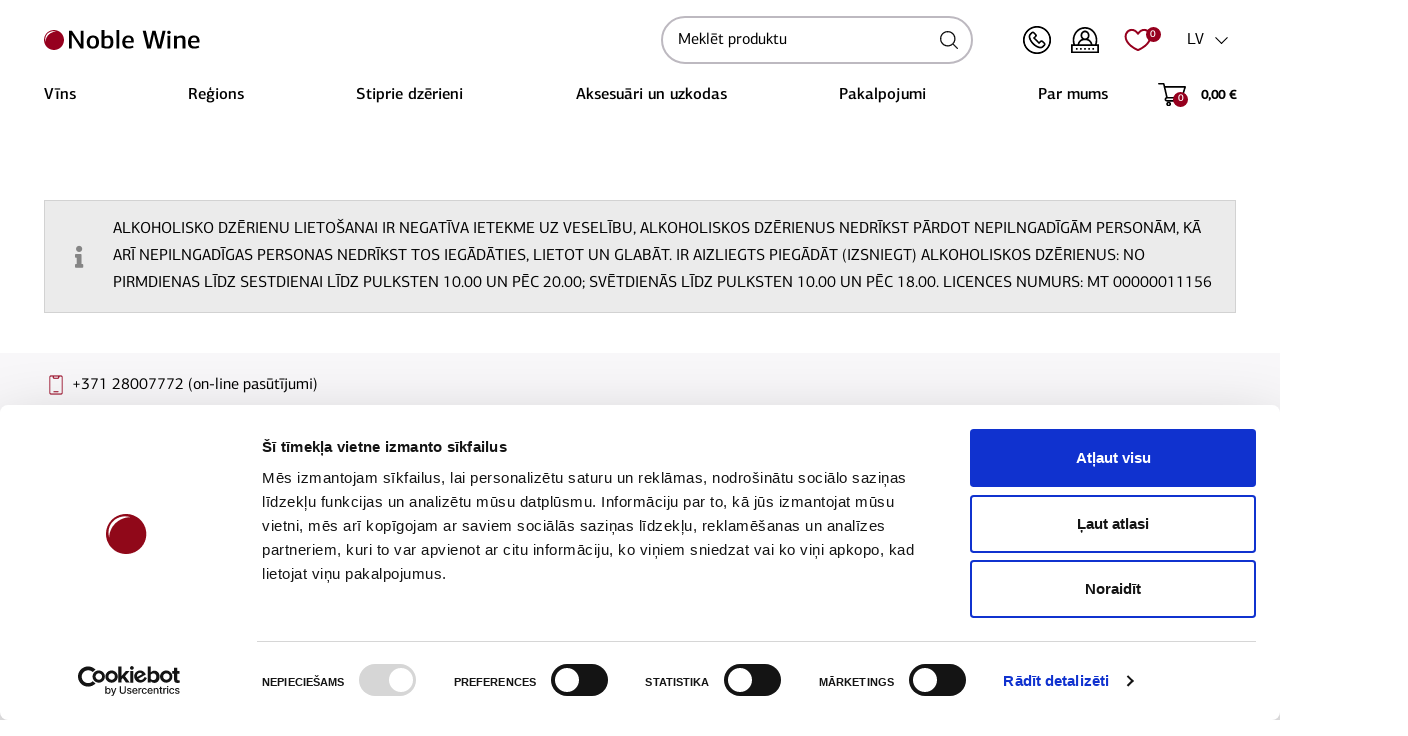

--- FILE ---
content_type: text/html; charset=UTF-8
request_url: https://noblewine.lv/descriptions/bodega-chakana/
body_size: 15897
content:
<!doctype html>
<html lang="lv">
<head>
<meta charset="UTF-8">
<meta http-equiv="x-ua-compatible" content="ie=edge">
<meta name="viewport" content="width=device-width, initial-scale=1.0">
<link rel="profile" href="https://gmpg.org/xfn/11">
<link rel="pingback" href="https://noblewine.lv/xmlrpc.php">

<!-- Favicon -->
<link rel="apple-touch-icon" sizes="180x180" href="https://noblewine.lv/wp-content/themes/noblewine/assets/images/favicon/apple-touch-icon.png">
<link rel="icon" type="image/png" sizes="32x32" href="https://noblewine.lv/wp-content/themes/noblewine/assets/images/favicon/favicon-32x32.png">
<link rel="icon" type="image/png" sizes="16x16" href="https://noblewine.lv/wp-content/themes/noblewine/assets/images/favicon/favicon-16x16.png">
<link rel="mask-icon" href="https://noblewine.lv/wp-content/themes/noblewine/assets/images/favicon/safari-pinned-tab.svg" color="#96001e">
<meta name="msapplication-TileColor" content="#ffffff">
<meta name="theme-color" content="#ffffff">

				<script>document.documentElement.className = document.documentElement.className + ' yes-js js_active js'</script>
			<style type="text/css">.bar { display: inline-block; border: 1px solid #ccc; /* Light grey border */   background-color: #fff; /* White background */   padding: 75px 20px 45px 20px; /* Add spacing around the card */   border-radius: 15px; /* Rounded corners */    box-shadow: 2px 2px 5px rgba(0, 0, 0, 0.1); /* Add a subtle shadow */    text-align: center; /* Center the content */  }.bar img { max-width: 100%; /* Ensure the barcode image fits within the card */ }.cardnr { color: #96001E; /* Set the text color to the accent color */    font-weight: bold; /* Make the number bold */ letter-spacing:0.7em;   margin-top: 10px; /* Add spacing between the barcode and number */ }</style><meta name='robots' content='index, follow, max-image-preview:large, max-snippet:-1, max-video-preview:-1' />
<link rel="alternate" href="https://noblewine.lv/descriptions/bodega-chakana/" hreflang="lv" />
<link rel="alternate" href="https://noblewine.lv/en/descriptions/bodega-chakana-2/" hreflang="en" />

	<!-- This site is optimized with the Yoast SEO Premium plugin v25.0 (Yoast SEO v26.6) - https://yoast.com/wordpress/plugins/seo/ -->
	<title>Bodega Chakana | Noble Wine</title>
	<meta name="description" content="Chakana ir slavena vīna darītava, kas atrodas Mendosas reģionā Argentīnā, pazīstama ar savu uzticību biodinamiskai lauksaimniecības praksei" />
	<link rel="canonical" href="https://noblewine.lv/descriptions/bodega-chakana/" />
	<meta property="og:locale" content="lv_LV" />
	<meta property="og:locale:alternate" content="en_GB" />
	<meta property="og:type" content="article" />
	<meta property="og:title" content="Bodega Chakana" />
	<meta property="og:description" content="Chakana ir slavena vīna darītava, kas atrodas Mendosas reģionā Argentīnā, pazīstama ar savu uzticību biodinamiskai lauksaimniecības praksei" />
	<meta property="og:url" content="https://noblewine.lv/descriptions/bodega-chakana/" />
	<meta property="og:site_name" content="Noble Wine" />
	<meta property="article:publisher" content="https://www.facebook.com/noblewine" />
	<meta property="article:modified_time" content="2024-06-13T10:29:57+00:00" />
	<meta property="og:image" content="https://noblewine.lv/wp-content/uploads/2024/06/Cielo-y-montanas-Chakana.jpg" />
	<meta property="og:image:width" content="680" />
	<meta property="og:image:height" content="228" />
	<meta property="og:image:type" content="image/jpeg" />
	<meta name="twitter:card" content="summary_large_image" />
	<meta name="twitter:label1" content="Est. reading time" />
	<meta name="twitter:data1" content="1 minūte" />
	<script type="application/ld+json" class="yoast-schema-graph">{"@context":"https://schema.org","@graph":[{"@type":"WebPage","@id":"https://noblewine.lv/descriptions/bodega-chakana/","url":"https://noblewine.lv/descriptions/bodega-chakana/","name":"Bodega Chakana | Noble Wine","isPartOf":{"@id":"https://noblewine.lv/#website"},"primaryImageOfPage":{"@id":"https://noblewine.lv/descriptions/bodega-chakana/#primaryimage"},"image":{"@id":"https://noblewine.lv/descriptions/bodega-chakana/#primaryimage"},"thumbnailUrl":"https://noblewine.lv/wp-content/uploads/2024/06/Cielo-y-montanas-Chakana.jpg","datePublished":"2024-06-13T10:26:58+00:00","dateModified":"2024-06-13T10:29:57+00:00","description":"Chakana ir slavena vīna darītava, kas atrodas Mendosas reģionā Argentīnā, pazīstama ar savu uzticību biodinamiskai lauksaimniecības praksei","breadcrumb":{"@id":"https://noblewine.lv/descriptions/bodega-chakana/#breadcrumb"},"inLanguage":"lv-LV","potentialAction":[{"@type":"ReadAction","target":["https://noblewine.lv/descriptions/bodega-chakana/"]}]},{"@type":"ImageObject","inLanguage":"lv-LV","@id":"https://noblewine.lv/descriptions/bodega-chakana/#primaryimage","url":"https://noblewine.lv/wp-content/uploads/2024/06/Cielo-y-montanas-Chakana.jpg","contentUrl":"https://noblewine.lv/wp-content/uploads/2024/06/Cielo-y-montanas-Chakana.jpg","width":680,"height":228},{"@type":"BreadcrumbList","@id":"https://noblewine.lv/descriptions/bodega-chakana/#breadcrumb","itemListElement":[{"@type":"ListItem","position":1,"name":"Home","item":"https://noblewine.lv/"},{"@type":"ListItem","position":2,"name":"Descriptions","item":"https://noblewine.lv/descriptions/"},{"@type":"ListItem","position":3,"name":"Bodega Chakana"}]},{"@type":"WebSite","@id":"https://noblewine.lv/#website","url":"https://noblewine.lv/","name":"Noble Wine","description":"Mēs atklājam vīna pasauli. Visiem. Ikvienam. Jums.","publisher":{"@id":"https://noblewine.lv/#organization"},"potentialAction":[{"@type":"SearchAction","target":{"@type":"EntryPoint","urlTemplate":"https://noblewine.lv/?s={search_term_string}"},"query-input":{"@type":"PropertyValueSpecification","valueRequired":true,"valueName":"search_term_string"}}],"inLanguage":"lv-LV"},{"@type":"Organization","@id":"https://noblewine.lv/#organization","name":"Noble Wine","url":"https://noblewine.lv/","logo":{"@type":"ImageObject","inLanguage":"lv-LV","@id":"https://noblewine.lv/#/schema/logo/image/","url":"https://noblewine.lv/wp-content/uploads/2020/09/Logo.svg","contentUrl":"https://noblewine.lv/wp-content/uploads/2020/09/Logo.svg","width":1,"height":1,"caption":"Noble Wine"},"image":{"@id":"https://noblewine.lv/#/schema/logo/image/"},"sameAs":["https://www.facebook.com/noblewine","https://www.instagram.com/noblewineriga","https://www.linkedin.com/company/noble-wine/"],"description":"Overview: Noble Wine is a premier wine store in Riga, Latvia, offering an extensive selection of fine wines from around the world. Our curated collection includes reds, whites, sparkling, and dessert wines, alongside spirits and accessories. We provide personalized service, expert advice, and regular wine tasting events led by certified sommeliers. Services: Extensive wine selection including rare and everyday wines. Spirits, wine accessories, and customizable gift options. Wine education workshops and personalized consulting. Nationwide delivery and secure online shopping experience. Customer Reviews: Customers praise Noble Wine for its knowledgeable staff, exceptional service, and high-quality products. They appreciate the curated selection and enjoyable wine tasting events. Contact Information: Address: [Insert Physical Address] Phone: [Insert Phone Number] Email: [Insert Email Address] Social Media: [Links to social media profiles] Business Hours: Monday to Friday: 10:00 AM - 8:00 PM Saturday: 11:00 AM - 6:00 PM Sunday: Closed Why Choose Noble Wine: Noble Wine is the go-to destination in Riga for wine enthusiasts seeking quality, variety, and expert guidance. Whether you're a connoisseur or new to wine, we offer a welcoming environment to explore and enjoy exceptional wines.","email":"info@noblewine.lv","telephone":"+37120102020","legalName":"Noble Wine, SIA","foundingDate":"2012-08-16","numberOfEmployees":{"@type":"QuantitativeValue","minValue":"11","maxValue":"50"}}]}</script>
	<!-- / Yoast SEO Premium plugin. -->


<link rel='dns-prefetch' href='//www.googletagmanager.com' />
<link rel="alternate" title="oEmbed (JSON)" type="application/json+oembed" href="https://noblewine.lv/wp-json/oembed/1.0/embed?url=https%3A%2F%2Fnoblewine.lv%2Fdescriptions%2Fbodega-chakana%2F&#038;lang=lv" />
<link rel="alternate" title="oEmbed (XML)" type="text/xml+oembed" href="https://noblewine.lv/wp-json/oembed/1.0/embed?url=https%3A%2F%2Fnoblewine.lv%2Fdescriptions%2Fbodega-chakana%2F&#038;format=xml&#038;lang=lv" />
<style id='wp-img-auto-sizes-contain-inline-css' type='text/css'>
img:is([sizes=auto i],[sizes^="auto," i]){contain-intrinsic-size:3000px 1500px}
/*# sourceURL=wp-img-auto-sizes-contain-inline-css */
</style>
<style id='classic-theme-styles-inline-css' type='text/css'>
/*! This file is auto-generated */
.wp-block-button__link{color:#fff;background-color:#32373c;border-radius:9999px;box-shadow:none;text-decoration:none;padding:calc(.667em + 2px) calc(1.333em + 2px);font-size:1.125em}.wp-block-file__button{background:#32373c;color:#fff;text-decoration:none}
/*# sourceURL=/wp-includes/css/classic-themes.min.css */
</style>
<style id='woocommerce-inline-inline-css' type='text/css'>
.woocommerce form .form-row .required { visibility: visible; }
/*# sourceURL=woocommerce-inline-inline-css */
</style>
<link rel='stylesheet' id='montonio-style-css' href='https://noblewine.lv/wp-content/plugins/montonio-for-woocommerce/assets/css/montonio-style.css?ver=9.3.0' type='text/css' media='all' />
<link rel='stylesheet' id='jquery-selectBox-css' href='https://noblewine.lv/wp-content/plugins/yith-woocommerce-wishlist/assets/css/jquery.selectBox.css?ver=1.2.0' type='text/css' media='all' />
<link rel='stylesheet' id='woocommerce_prettyPhoto_css-css' href='//noblewine.lv/wp-content/plugins/woocommerce/assets/css/prettyPhoto.css?ver=3.1.6' type='text/css' media='all' />
<link rel='stylesheet' id='yith-wcwl-main-css' href='https://noblewine.lv/wp-content/plugins/yith-woocommerce-wishlist/assets/css/style.css?ver=4.11.0' type='text/css' media='all' />
<style id='yith-wcwl-main-inline-css' type='text/css'>
 :root { --add-to-wishlist-icon-color: rgba(171,32,32,0); --added-to-wishlist-icon-color: rgba(161,31,31,0); --color-add-to-wishlist-background: #333333; --color-add-to-wishlist-text: #FFFFFF; --color-add-to-wishlist-border: #333333; --color-add-to-wishlist-background-hover: #333333; --color-add-to-wishlist-text-hover: #FFFFFF; --color-add-to-wishlist-border-hover: #333333; --rounded-corners-radius: 16px; --color-add-to-cart-background: #333333; --color-add-to-cart-text: #FFFFFF; --color-add-to-cart-border: #333333; --color-add-to-cart-background-hover: #4F4F4F; --color-add-to-cart-text-hover: #FFFFFF; --color-add-to-cart-border-hover: #4F4F4F; --add-to-cart-rounded-corners-radius: 16px; --color-button-style-1-background: #333333; --color-button-style-1-text: #FFFFFF; --color-button-style-1-border: #333333; --color-button-style-1-background-hover: #4F4F4F; --color-button-style-1-text-hover: #FFFFFF; --color-button-style-1-border-hover: #4F4F4F; --color-button-style-2-background: #333333; --color-button-style-2-text: #FFFFFF; --color-button-style-2-border: #333333; --color-button-style-2-background-hover: #4F4F4F; --color-button-style-2-text-hover: #FFFFFF; --color-button-style-2-border-hover: #4F4F4F; --color-wishlist-table-background: #FFFFFF; --color-wishlist-table-text: #6d6c6c; --color-wishlist-table-border: #FFFFFF; --color-headers-background: #F4F4F4; --color-share-button-color: #FFFFFF; --color-share-button-color-hover: #FFFFFF; --color-fb-button-background: #39599E; --color-fb-button-background-hover: #595A5A; --color-tw-button-background: #45AFE2; --color-tw-button-background-hover: #595A5A; --color-pr-button-background: #AB2E31; --color-pr-button-background-hover: #595A5A; --color-em-button-background: #FBB102; --color-em-button-background-hover: #595A5A; --color-wa-button-background: #00A901; --color-wa-button-background-hover: #595A5A; --feedback-duration: 3s } 
 :root { --add-to-wishlist-icon-color: rgba(171,32,32,0); --added-to-wishlist-icon-color: rgba(161,31,31,0); --color-add-to-wishlist-background: #333333; --color-add-to-wishlist-text: #FFFFFF; --color-add-to-wishlist-border: #333333; --color-add-to-wishlist-background-hover: #333333; --color-add-to-wishlist-text-hover: #FFFFFF; --color-add-to-wishlist-border-hover: #333333; --rounded-corners-radius: 16px; --color-add-to-cart-background: #333333; --color-add-to-cart-text: #FFFFFF; --color-add-to-cart-border: #333333; --color-add-to-cart-background-hover: #4F4F4F; --color-add-to-cart-text-hover: #FFFFFF; --color-add-to-cart-border-hover: #4F4F4F; --add-to-cart-rounded-corners-radius: 16px; --color-button-style-1-background: #333333; --color-button-style-1-text: #FFFFFF; --color-button-style-1-border: #333333; --color-button-style-1-background-hover: #4F4F4F; --color-button-style-1-text-hover: #FFFFFF; --color-button-style-1-border-hover: #4F4F4F; --color-button-style-2-background: #333333; --color-button-style-2-text: #FFFFFF; --color-button-style-2-border: #333333; --color-button-style-2-background-hover: #4F4F4F; --color-button-style-2-text-hover: #FFFFFF; --color-button-style-2-border-hover: #4F4F4F; --color-wishlist-table-background: #FFFFFF; --color-wishlist-table-text: #6d6c6c; --color-wishlist-table-border: #FFFFFF; --color-headers-background: #F4F4F4; --color-share-button-color: #FFFFFF; --color-share-button-color-hover: #FFFFFF; --color-fb-button-background: #39599E; --color-fb-button-background-hover: #595A5A; --color-tw-button-background: #45AFE2; --color-tw-button-background-hover: #595A5A; --color-pr-button-background: #AB2E31; --color-pr-button-background-hover: #595A5A; --color-em-button-background: #FBB102; --color-em-button-background-hover: #595A5A; --color-wa-button-background: #00A901; --color-wa-button-background-hover: #595A5A; --feedback-duration: 3s } 
/*# sourceURL=yith-wcwl-main-inline-css */
</style>
<link rel='stylesheet' id='style-css' href='https://noblewine.lv/wp-content/themes/noblewine/assets/css/build/main.min.css?ver=1754308492' type='text/css' media='all' />
<script type="text/javascript" id="woocommerce-google-analytics-integration-gtag-js-after">
/* <![CDATA[ */
/* Google Analytics for WooCommerce (gtag.js) */
					window.dataLayer = window.dataLayer || [];
					function gtag(){dataLayer.push(arguments);}
					// Set up default consent state.
					for ( const mode of [{"analytics_storage":"denied","ad_storage":"denied","ad_user_data":"denied","ad_personalization":"denied","region":["AT","BE","BG","HR","CY","CZ","DK","EE","FI","FR","DE","GR","HU","IS","IE","IT","LV","LI","LT","LU","MT","NL","NO","PL","PT","RO","SK","SI","ES","SE","GB","CH"]}] || [] ) {
						gtag( "consent", "default", { "wait_for_update": 500, ...mode } );
					}
					gtag("js", new Date());
					gtag("set", "developer_id.dOGY3NW", true);
					gtag("config", "GTM-WTL477V", {"track_404":true,"allow_google_signals":true,"logged_in":false,"linker":{"domains":[],"allow_incoming":false},"custom_map":{"dimension1":"logged_in"}});
//# sourceURL=woocommerce-google-analytics-integration-gtag-js-after
/* ]]> */
</script>
<script type="text/javascript" src="https://noblewine.lv/wp-includes/js/jquery/jquery.min.js?ver=3.7.1" id="jquery-core-js"></script>
<script type="text/javascript" src="https://noblewine.lv/wp-includes/js/jquery/jquery-migrate.min.js?ver=3.4.1" id="jquery-migrate-js"></script>
<script type="text/javascript" src="https://noblewine.lv/wp-content/plugins/woocommerce/assets/js/jquery-blockui/jquery.blockUI.min.js?ver=2.7.0-wc.10.4.3" id="wc-jquery-blockui-js" defer="defer" data-wp-strategy="defer"></script>
<script type="text/javascript" id="wc-add-to-cart-js-extra">
/* <![CDATA[ */
var wc_add_to_cart_params = {"ajax_url":"/wp-admin/admin-ajax.php","wc_ajax_url":"/?wc-ajax=%%endpoint%%","i18n_view_cart":"Apskat\u012bt grozu","cart_url":"https://noblewine.lv/grozs/","is_cart":"","cart_redirect_after_add":"no"};
//# sourceURL=wc-add-to-cart-js-extra
/* ]]> */
</script>
<script type="text/javascript" src="https://noblewine.lv/wp-content/plugins/woocommerce/assets/js/frontend/add-to-cart.min.js?ver=10.4.3" id="wc-add-to-cart-js" defer="defer" data-wp-strategy="defer"></script>
<script type="text/javascript" src="https://noblewine.lv/wp-content/plugins/woocommerce/assets/js/js-cookie/js.cookie.min.js?ver=2.1.4-wc.10.4.3" id="wc-js-cookie-js" defer="defer" data-wp-strategy="defer"></script>
<script type="text/javascript" id="woocommerce-js-extra">
/* <![CDATA[ */
var woocommerce_params = {"ajax_url":"/wp-admin/admin-ajax.php","wc_ajax_url":"/?wc-ajax=%%endpoint%%","i18n_password_show":"Show password","i18n_password_hide":"Hide password"};
//# sourceURL=woocommerce-js-extra
/* ]]> */
</script>
<script type="text/javascript" src="https://noblewine.lv/wp-content/plugins/woocommerce/assets/js/frontend/woocommerce.min.js?ver=10.4.3" id="woocommerce-js" defer="defer" data-wp-strategy="defer"></script>
<link rel="https://api.w.org/" href="https://noblewine.lv/wp-json/" /><link rel="EditURI" type="application/rsd+xml" title="RSD" href="https://noblewine.lv/xmlrpc.php?rsd" />
<meta name="generator" content="WordPress 6.9" />
<meta name="generator" content="WooCommerce 10.4.3" />
<link rel='shortlink' href='https://noblewine.lv/?p=73688' />
	<noscript><style>.woocommerce-product-gallery{ opacity: 1 !important; }</style></noscript>
			<style type="text/css" id="wp-custom-css">
			div.note_content, div.v1note_content {
	margin-bottom:40px;
}		</style>
		
    <!-- Cookiebot -->
        <script type="text/javascript"
                id="Cookiebot"
                src="https://consent.cookiebot.com/uc.js"
                data-cbid="d4b648db-935b-42cd-b602-ef5bdd704e39"
                data-layer-name="dataLayer"
                async   ></script>
    <!-- Cookiebot -->


<link rel='stylesheet' id='wc-blocks-style-css' href='https://noblewine.lv/wp-content/plugins/woocommerce/assets/client/blocks/wc-blocks.css?ver=wc-10.4.3' type='text/css' media='all' />
<style id='global-styles-inline-css' type='text/css'>
:root{--wp--preset--aspect-ratio--square: 1;--wp--preset--aspect-ratio--4-3: 4/3;--wp--preset--aspect-ratio--3-4: 3/4;--wp--preset--aspect-ratio--3-2: 3/2;--wp--preset--aspect-ratio--2-3: 2/3;--wp--preset--aspect-ratio--16-9: 16/9;--wp--preset--aspect-ratio--9-16: 9/16;--wp--preset--color--black: #000000;--wp--preset--color--cyan-bluish-gray: #abb8c3;--wp--preset--color--white: #ffffff;--wp--preset--color--pale-pink: #f78da7;--wp--preset--color--vivid-red: #cf2e2e;--wp--preset--color--luminous-vivid-orange: #ff6900;--wp--preset--color--luminous-vivid-amber: #fcb900;--wp--preset--color--light-green-cyan: #7bdcb5;--wp--preset--color--vivid-green-cyan: #00d084;--wp--preset--color--pale-cyan-blue: #8ed1fc;--wp--preset--color--vivid-cyan-blue: #0693e3;--wp--preset--color--vivid-purple: #9b51e0;--wp--preset--gradient--vivid-cyan-blue-to-vivid-purple: linear-gradient(135deg,rgb(6,147,227) 0%,rgb(155,81,224) 100%);--wp--preset--gradient--light-green-cyan-to-vivid-green-cyan: linear-gradient(135deg,rgb(122,220,180) 0%,rgb(0,208,130) 100%);--wp--preset--gradient--luminous-vivid-amber-to-luminous-vivid-orange: linear-gradient(135deg,rgb(252,185,0) 0%,rgb(255,105,0) 100%);--wp--preset--gradient--luminous-vivid-orange-to-vivid-red: linear-gradient(135deg,rgb(255,105,0) 0%,rgb(207,46,46) 100%);--wp--preset--gradient--very-light-gray-to-cyan-bluish-gray: linear-gradient(135deg,rgb(238,238,238) 0%,rgb(169,184,195) 100%);--wp--preset--gradient--cool-to-warm-spectrum: linear-gradient(135deg,rgb(74,234,220) 0%,rgb(151,120,209) 20%,rgb(207,42,186) 40%,rgb(238,44,130) 60%,rgb(251,105,98) 80%,rgb(254,248,76) 100%);--wp--preset--gradient--blush-light-purple: linear-gradient(135deg,rgb(255,206,236) 0%,rgb(152,150,240) 100%);--wp--preset--gradient--blush-bordeaux: linear-gradient(135deg,rgb(254,205,165) 0%,rgb(254,45,45) 50%,rgb(107,0,62) 100%);--wp--preset--gradient--luminous-dusk: linear-gradient(135deg,rgb(255,203,112) 0%,rgb(199,81,192) 50%,rgb(65,88,208) 100%);--wp--preset--gradient--pale-ocean: linear-gradient(135deg,rgb(255,245,203) 0%,rgb(182,227,212) 50%,rgb(51,167,181) 100%);--wp--preset--gradient--electric-grass: linear-gradient(135deg,rgb(202,248,128) 0%,rgb(113,206,126) 100%);--wp--preset--gradient--midnight: linear-gradient(135deg,rgb(2,3,129) 0%,rgb(40,116,252) 100%);--wp--preset--font-size--small: 13px;--wp--preset--font-size--medium: 20px;--wp--preset--font-size--large: 36px;--wp--preset--font-size--x-large: 42px;--wp--preset--spacing--20: 0.44rem;--wp--preset--spacing--30: 0.67rem;--wp--preset--spacing--40: 1rem;--wp--preset--spacing--50: 1.5rem;--wp--preset--spacing--60: 2.25rem;--wp--preset--spacing--70: 3.38rem;--wp--preset--spacing--80: 5.06rem;--wp--preset--shadow--natural: 6px 6px 9px rgba(0, 0, 0, 0.2);--wp--preset--shadow--deep: 12px 12px 50px rgba(0, 0, 0, 0.4);--wp--preset--shadow--sharp: 6px 6px 0px rgba(0, 0, 0, 0.2);--wp--preset--shadow--outlined: 6px 6px 0px -3px rgb(255, 255, 255), 6px 6px rgb(0, 0, 0);--wp--preset--shadow--crisp: 6px 6px 0px rgb(0, 0, 0);}:where(.is-layout-flex){gap: 0.5em;}:where(.is-layout-grid){gap: 0.5em;}body .is-layout-flex{display: flex;}.is-layout-flex{flex-wrap: wrap;align-items: center;}.is-layout-flex > :is(*, div){margin: 0;}body .is-layout-grid{display: grid;}.is-layout-grid > :is(*, div){margin: 0;}:where(.wp-block-columns.is-layout-flex){gap: 2em;}:where(.wp-block-columns.is-layout-grid){gap: 2em;}:where(.wp-block-post-template.is-layout-flex){gap: 1.25em;}:where(.wp-block-post-template.is-layout-grid){gap: 1.25em;}.has-black-color{color: var(--wp--preset--color--black) !important;}.has-cyan-bluish-gray-color{color: var(--wp--preset--color--cyan-bluish-gray) !important;}.has-white-color{color: var(--wp--preset--color--white) !important;}.has-pale-pink-color{color: var(--wp--preset--color--pale-pink) !important;}.has-vivid-red-color{color: var(--wp--preset--color--vivid-red) !important;}.has-luminous-vivid-orange-color{color: var(--wp--preset--color--luminous-vivid-orange) !important;}.has-luminous-vivid-amber-color{color: var(--wp--preset--color--luminous-vivid-amber) !important;}.has-light-green-cyan-color{color: var(--wp--preset--color--light-green-cyan) !important;}.has-vivid-green-cyan-color{color: var(--wp--preset--color--vivid-green-cyan) !important;}.has-pale-cyan-blue-color{color: var(--wp--preset--color--pale-cyan-blue) !important;}.has-vivid-cyan-blue-color{color: var(--wp--preset--color--vivid-cyan-blue) !important;}.has-vivid-purple-color{color: var(--wp--preset--color--vivid-purple) !important;}.has-black-background-color{background-color: var(--wp--preset--color--black) !important;}.has-cyan-bluish-gray-background-color{background-color: var(--wp--preset--color--cyan-bluish-gray) !important;}.has-white-background-color{background-color: var(--wp--preset--color--white) !important;}.has-pale-pink-background-color{background-color: var(--wp--preset--color--pale-pink) !important;}.has-vivid-red-background-color{background-color: var(--wp--preset--color--vivid-red) !important;}.has-luminous-vivid-orange-background-color{background-color: var(--wp--preset--color--luminous-vivid-orange) !important;}.has-luminous-vivid-amber-background-color{background-color: var(--wp--preset--color--luminous-vivid-amber) !important;}.has-light-green-cyan-background-color{background-color: var(--wp--preset--color--light-green-cyan) !important;}.has-vivid-green-cyan-background-color{background-color: var(--wp--preset--color--vivid-green-cyan) !important;}.has-pale-cyan-blue-background-color{background-color: var(--wp--preset--color--pale-cyan-blue) !important;}.has-vivid-cyan-blue-background-color{background-color: var(--wp--preset--color--vivid-cyan-blue) !important;}.has-vivid-purple-background-color{background-color: var(--wp--preset--color--vivid-purple) !important;}.has-black-border-color{border-color: var(--wp--preset--color--black) !important;}.has-cyan-bluish-gray-border-color{border-color: var(--wp--preset--color--cyan-bluish-gray) !important;}.has-white-border-color{border-color: var(--wp--preset--color--white) !important;}.has-pale-pink-border-color{border-color: var(--wp--preset--color--pale-pink) !important;}.has-vivid-red-border-color{border-color: var(--wp--preset--color--vivid-red) !important;}.has-luminous-vivid-orange-border-color{border-color: var(--wp--preset--color--luminous-vivid-orange) !important;}.has-luminous-vivid-amber-border-color{border-color: var(--wp--preset--color--luminous-vivid-amber) !important;}.has-light-green-cyan-border-color{border-color: var(--wp--preset--color--light-green-cyan) !important;}.has-vivid-green-cyan-border-color{border-color: var(--wp--preset--color--vivid-green-cyan) !important;}.has-pale-cyan-blue-border-color{border-color: var(--wp--preset--color--pale-cyan-blue) !important;}.has-vivid-cyan-blue-border-color{border-color: var(--wp--preset--color--vivid-cyan-blue) !important;}.has-vivid-purple-border-color{border-color: var(--wp--preset--color--vivid-purple) !important;}.has-vivid-cyan-blue-to-vivid-purple-gradient-background{background: var(--wp--preset--gradient--vivid-cyan-blue-to-vivid-purple) !important;}.has-light-green-cyan-to-vivid-green-cyan-gradient-background{background: var(--wp--preset--gradient--light-green-cyan-to-vivid-green-cyan) !important;}.has-luminous-vivid-amber-to-luminous-vivid-orange-gradient-background{background: var(--wp--preset--gradient--luminous-vivid-amber-to-luminous-vivid-orange) !important;}.has-luminous-vivid-orange-to-vivid-red-gradient-background{background: var(--wp--preset--gradient--luminous-vivid-orange-to-vivid-red) !important;}.has-very-light-gray-to-cyan-bluish-gray-gradient-background{background: var(--wp--preset--gradient--very-light-gray-to-cyan-bluish-gray) !important;}.has-cool-to-warm-spectrum-gradient-background{background: var(--wp--preset--gradient--cool-to-warm-spectrum) !important;}.has-blush-light-purple-gradient-background{background: var(--wp--preset--gradient--blush-light-purple) !important;}.has-blush-bordeaux-gradient-background{background: var(--wp--preset--gradient--blush-bordeaux) !important;}.has-luminous-dusk-gradient-background{background: var(--wp--preset--gradient--luminous-dusk) !important;}.has-pale-ocean-gradient-background{background: var(--wp--preset--gradient--pale-ocean) !important;}.has-electric-grass-gradient-background{background: var(--wp--preset--gradient--electric-grass) !important;}.has-midnight-gradient-background{background: var(--wp--preset--gradient--midnight) !important;}.has-small-font-size{font-size: var(--wp--preset--font-size--small) !important;}.has-medium-font-size{font-size: var(--wp--preset--font-size--medium) !important;}.has-large-font-size{font-size: var(--wp--preset--font-size--large) !important;}.has-x-large-font-size{font-size: var(--wp--preset--font-size--x-large) !important;}
/*# sourceURL=global-styles-inline-css */
</style>
</head>

<body class="wp-singular descriptions-template-default single single-descriptions postid-73688 wp-theme-noblewine theme-noblewine woocommerce-no-js">

    <div class="wrapper-page">
        <div class="wrapper-page-header-and-content">

            <header class="layout-header">   
                <div class="container">
                    <div class="header-top">
                        <div class="header-top-left">
                            <a href="https://noblewine.lv/" class="header-logo" title="Noble Wine">
                                <img src="https://noblewine.lv/wp-content/themes/noblewine/assets/images/logo.svg" class="d-none d-sm-block" alt="Noble Wine" title="Noble Wine" />
                                <img src="https://noblewine.lv/wp-content/themes/noblewine/assets/images/logo_dot.svg" class="d-block d-sm-none" alt="Noble Wine" title="Noble Wine" />
                            </a>
                        </div>
                        <div class="header-top-right">
                            <div class="header-search">
                                <form role="search" method="get" class="search-form" action="https://noblewine.lv/meklesanas-rezultati/">
                                    <div class="block-input block-input-type-default block-input-search-header">
                                        <div class="wrapper-input">
                                            <input type="search" class="search-form-input" value="" name="ps" placeholder="Meklēt produktu" autocomplete="off" style="outline: none;">
                                            <button type="submit">
                                                <img src="https://noblewine.lv/wp-content/themes/noblewine/assets/images/search_submit.svg">
                                            </button>
                                        </div>
                                    </div>
                                </form>
                                <ul class="header-search-results"></ul>
                            </div>
                            <div class="header-phone">
                                <a href="tel:+37128007772">
                                    <img src="https://noblewine.lv/wp-content/themes/noblewine/assets/images/noblewine_phone.png">
                                </a>
                            </div>
                            <div class="header-profile">
                                                                    <a href="https://noblewine.lv/mans-profils/" class="open-login-form" data-id="login-popup">
                                        <img src="https://noblewine.lv/wp-content/themes/noblewine/assets/images/noblewine_profile.svg">
                                    </a>
                                                            </div>
                            <div class="header-wishlist">
                                        <a href="https://noblewine.lv/velmju-saraksts/">
            <img src="https://noblewine.lv/wp-content/themes/noblewine/assets/images/ic_wishlist.svg">
            <span class="yith-wcwl-items-count">0</span>
        </a>
                                    </div>
                            <div class="header-basket">
                                <a href="https://noblewine.lv/grozs/">
                                    <img src="https://noblewine.lv/wp-content/themes/noblewine/assets/images/noblewine_cart.svg">
                                    <span id="mini-cart-count">0</span>
                                </a>
                                <span class="cart-subtotal"><span class="woocommerce-Price-amount amount"><bdi>0,00&nbsp;<span class="woocommerce-Price-currencySymbol">&euro;</span></bdi></span></span>
                                <div class="header-basket-mini-cart woocommerce">
                                    

	<p class="woocommerce-mini-cart__empty-message">Grozs ir tukšs.</p>


                                </div>
                            </div>
                            <div class="header-languages">
                                <div class="languages-inner">
                                    <a><span>LV</span></a>
                                    <div class="languages-options">
                                        <div class="languages-options-inner">
                                                                                                <a href="https://noblewine.lv/en/descriptions/bodega-chakana-2/">EN</a>
                                                                                    </div>
                                    </div>
                                </div>
                            </div>
                            <div class="block-main-menu">
                                <button type="button" class="menu-open"></button>
                                <div class="block-main-menu-inner">
                                    <div class="overflow-wrapper">
                                        <nav class="navigation-menu">
                                            <div class="item menu-item menu-item-type-custom menu-item-object-custom menu-item-has-children  has-submenu  "><a href="/catalog/vins/">Vīns</a><span class="sub-menu-toggle"><i class="far fa-angle-right"></i></span>
<nav class="sub-menu"><div class="row">
	<div class="col"><div class="item title menu-item menu-item-type-custom menu-item-object-custom menu-item-has-children  has-submenu  "><h5>Vīns</h5>
	<nav class="sub-sub-menu">
		<div class="item menu-item menu-item-type-custom menu-item-object-custom "><a href="/catalog/vins/?tp%5B%5D=588">Sarkanvīns</a><span class="sub-menu-toggle"><i class="far fa-angle-right"></i></span></div>		<div class="item menu-item menu-item-type-custom menu-item-object-custom "><a href="/catalog/vins/?tp%5B%5D=571">Baltvīns</a><span class="sub-menu-toggle"><i class="far fa-angle-right"></i></span></div>		<div class="item menu-item menu-item-type-custom menu-item-object-custom "><a href="/catalog/vins/?tp%5B%5D=580">Šampanietis un dzirkstvīns</a><span class="sub-menu-toggle"><i class="far fa-angle-right"></i></span></div>		<div class="item menu-item menu-item-type-custom menu-item-object-custom "><a href="/catalog/vins/?tp%5B%5D=696">Rozā vīns</a><span class="sub-menu-toggle"><i class="far fa-angle-right"></i></span></div></nav></div></div>	<div class="col"><div class="item title menu-item menu-item-type-custom menu-item-object-custom menu-item-has-children  has-submenu  "><h5>Citi vīni</h5>
	<nav class="sub-sub-menu">
		<div class="item menu-item menu-item-type-custom menu-item-object-custom "><a href="/catalog/vins/?tp%5B%5D=1872">Desertvīns</a><span class="sub-menu-toggle"><i class="far fa-angle-right"></i></span></div>		<div class="item menu-item menu-item-type-custom menu-item-object-custom "><a href="/catalog/vins/?tp%5B%5D=782">Stiprinātais vīns</a><span class="sub-menu-toggle"><i class="far fa-angle-right"></i></span></div>		<div class="item menu-item menu-item-type-custom menu-item-object-custom "><a href="https://noblewine.lv/catalog/ediens-lv/?product_tag=bezalkaholiskie-vini">Bezalkoholiskais vīns</a><span class="sub-menu-toggle"><i class="far fa-angle-right"></i></span></div>		<div class="item menu-item menu-item-type-custom menu-item-object-custom "><a href="https://noblewine.lv/catalog/vins/?tp%5B%5D=2383">Sake</a><span class="sub-menu-toggle"><i class="far fa-angle-right"></i></span></div>		<div class="item menu-item menu-item-type-custom menu-item-object-custom "><a href="https://noblewine.lv/catalog/vins/?product_tag=biggest_savings">Akcijas</a><span class="sub-menu-toggle"><i class="far fa-angle-right"></i></span></div>		<div class="item menu-item menu-item-type-custom menu-item-object-custom "><a href="https://noblewine.lv/catalog/vins/?product_tag=collectable">Kolekcijas vīni</a><span class="sub-menu-toggle"><i class="far fa-angle-right"></i></span></div>		<div class="item menu-item menu-item-type-post_type menu-item-object-page "><a href="https://noblewine.lv/davanu-konstruktors/">Dāvanu konstruktors</a><span class="sub-menu-toggle"><i class="far fa-angle-right"></i></span></div></nav></div></div></div></nav></div><div class="item menu-item menu-item-type-custom menu-item-object-custom menu-item-has-children  has-submenu  "><a href="#">Reģions</a><span class="sub-menu-toggle"><i class="far fa-angle-right"></i></span>
<nav class="sub-menu"><div class="row">
	<div class="col"><div class="item title menu-item menu-item-type-custom menu-item-object-custom menu-item-has-children  has-submenu  "><h5>Reģions</h5>
	<nav class="sub-sub-menu">
		<div class="item menu-item menu-item-type-custom menu-item-object-custom menu-item-has-children  has-submenu  "><a href="/catalog/vins/?country%5B%5D=575">Francija</a><span class="sub-menu-toggle"><i class="far fa-angle-right"></i></span>
		<nav class="sub-sub-sub-menu">
			<div class="item menu-item menu-item-type-custom menu-item-object-custom "><a href="/catalog/vins/?region%5B%5D=601">Burgundija</a><span class="sub-menu-toggle"><i class="far fa-angle-right"></i></span></div>			<div class="item menu-item menu-item-type-custom menu-item-object-custom "><a href="/catalog/vins/?region%5B%5D=662">Bordo</a><span class="sub-menu-toggle"><i class="far fa-angle-right"></i></span></div>			<div class="item menu-item menu-item-type-custom menu-item-object-custom "><a href="/catalog/vins/?region%5B%5D=576">Šampaņa</a><span class="sub-menu-toggle"><i class="far fa-angle-right"></i></span></div>			<div class="item menu-item menu-item-type-custom menu-item-object-custom "><a href="/catalog/vins/?region%5B%5D=624">Ronas ieleja</a><span class="sub-menu-toggle"><i class="far fa-angle-right"></i></span></div>			<div class="item menu-item menu-item-type-custom menu-item-object-custom "><a href="/catalog/vins/?region%5B%5D=686">Luāra</a><span class="sub-menu-toggle"><i class="far fa-angle-right"></i></span></div>			<div class="item menu-item menu-item-type-custom menu-item-object-custom "><a href="/catalog/vins/?region%5B%5D=620">Jura</a><span class="sub-menu-toggle"><i class="far fa-angle-right"></i></span></div>			<div class="item menu-item menu-item-type-custom menu-item-object-custom "><a href="/catalog/vins/?region%5B%5D=804">Provansa</a><span class="sub-menu-toggle"><i class="far fa-angle-right"></i></span></div>			<div class="item menu-item menu-item-type-custom menu-item-object-custom "><a href="/catalog/vins/?region%5B%5D=591">Elzasa</a><span class="sub-menu-toggle"><i class="far fa-angle-right"></i></span></div>			<div class="item menu-item menu-item-type-custom menu-item-object-custom "><a href="/catalog/vins/?region%5B%5D=901">Langedoka</a><span class="sub-menu-toggle"><i class="far fa-angle-right"></i></span></div>			<div class="item menu-item menu-item-type-custom menu-item-object-custom "><a href="/catalog/vins/?region%5B%5D=2311">Savoja</a><span class="sub-menu-toggle"><i class="far fa-angle-right"></i></span></div></nav></div>		<div class="item menu-item menu-item-type-custom menu-item-object-custom menu-item-has-children  has-submenu  "><a href="/catalog/vins/?country%5B%5D=584">Itālija</a><span class="sub-menu-toggle"><i class="far fa-angle-right"></i></span>
		<nav class="sub-sub-sub-menu">
			<div class="item menu-item menu-item-type-custom menu-item-object-custom "><a href="/catalog/vins/?region%5B%5D=706">Toskāna</a><span class="sub-menu-toggle"><i class="far fa-angle-right"></i></span></div>			<div class="item menu-item menu-item-type-custom menu-item-object-custom "><a href="/catalog/vins/?region%5B%5D=647">Pjemonta</a><span class="sub-menu-toggle"><i class="far fa-angle-right"></i></span></div>			<div class="item menu-item menu-item-type-custom menu-item-object-custom "><a href="/catalog/vins/?region%5B%5D=839">Veneto</a><span class="sub-menu-toggle"><i class="far fa-angle-right"></i></span></div>			<div class="item menu-item menu-item-type-custom menu-item-object-custom "><a href="/catalog/vins/?region%5B%5D=937">Abruco</a><span class="sub-menu-toggle"><i class="far fa-angle-right"></i></span></div>			<div class="item menu-item menu-item-type-custom menu-item-object-custom "><a href="/catalog/vins/?region%5B%5D=700">Apūlija</a><span class="sub-menu-toggle"><i class="far fa-angle-right"></i></span></div>			<div class="item menu-item menu-item-type-custom menu-item-object-custom "><a href="/catalog/vins/?region%5B%5D=666">Kampānija</a><span class="sub-menu-toggle"><i class="far fa-angle-right"></i></span></div>			<div class="item menu-item menu-item-type-custom menu-item-object-custom "><a href="/catalog/vins/?region%5B%5D=2005">Ligūrija</a><span class="sub-menu-toggle"><i class="far fa-angle-right"></i></span></div>			<div class="item menu-item menu-item-type-custom menu-item-object-custom "><a href="/catalog/vins/?region%5B%5D=598">Friuli–Venēcija Džūlija</a><span class="sub-menu-toggle"><i class="far fa-angle-right"></i></span></div>			<div class="item menu-item menu-item-type-custom menu-item-object-custom "><a href="/catalog/vins/?region%5B%5D=585">Sicīlija</a><span class="sub-menu-toggle"><i class="far fa-angle-right"></i></span></div>			<div class="item menu-item menu-item-type-custom menu-item-object-custom "><a href="/catalog/vins/?region%5B%5D=894">Trentīno-Alto Adidže</a><span class="sub-menu-toggle"><i class="far fa-angle-right"></i></span></div>			<div class="item menu-item menu-item-type-custom menu-item-object-custom "><a href="https://noblewine.lv/meklesanas-rezultati/?ps=roveglia">Lombardija</a><span class="sub-menu-toggle"><i class="far fa-angle-right"></i></span></div></nav></div>		<div class="item menu-item menu-item-type-custom menu-item-object-custom menu-item-has-children  has-submenu  "><a href="/catalog/vins/?country%5B%5D=746">Spānija</a><span class="sub-menu-toggle"><i class="far fa-angle-right"></i></span>
		<nav class="sub-sub-sub-menu">
			<div class="item menu-item menu-item-type-custom menu-item-object-custom "><a href="/catalog/vins/?region%5B%5D=747">Rioha</a><span class="sub-menu-toggle"><i class="far fa-angle-right"></i></span></div>			<div class="item menu-item menu-item-type-custom menu-item-object-custom "><a href="/catalog/vins/?region%5B%5D=932">Galīsija</a><span class="sub-menu-toggle"><i class="far fa-angle-right"></i></span></div>			<div class="item menu-item menu-item-type-custom menu-item-object-custom "><a href="/catalog/vins/?region%5B%5D=789">Katalonija</a><span class="sub-menu-toggle"><i class="far fa-angle-right"></i></span></div>			<div class="item menu-item menu-item-type-custom menu-item-object-custom "><a href="/catalog/vins/?region%5B%5D=871">Kastīlija–Leona</a><span class="sub-menu-toggle"><i class="far fa-angle-right"></i></span></div>			<div class="item menu-item menu-item-type-custom menu-item-object-custom "><a href="/catalog/vins/?region%5B%5D=852">Tenerife</a><span class="sub-menu-toggle"><i class="far fa-angle-right"></i></span></div></nav></div>		<div class="item menu-item menu-item-type-custom menu-item-object-custom "><a href="/catalog/vins/?country%5B%5D=566">Austrija</a><span class="sub-menu-toggle"><i class="far fa-angle-right"></i></span></div>		<div class="item menu-item menu-item-type-custom menu-item-object-custom "><a href="/catalog/vins/?country%5B%5D=614">Vācija</a><span class="sub-menu-toggle"><i class="far fa-angle-right"></i></span></div>		<div class="item menu-item menu-item-type-custom menu-item-object-custom "><a href="/catalog/vins/?country%5B%5D=778">Portugāle</a><span class="sub-menu-toggle"><i class="far fa-angle-right"></i></span></div>		<div class="item menu-item menu-item-type-custom menu-item-object-custom "><a href="/catalog/vins/?country%5B%5D=2261">Ungārija</a><span class="sub-menu-toggle"><i class="far fa-angle-right"></i></span></div>		<div class="item menu-item menu-item-type-custom menu-item-object-custom "><a href="/catalog/vins/?country%5B%5D=1009">Slovēnija</a><span class="sub-menu-toggle"><i class="far fa-angle-right"></i></span></div>		<div class="item menu-item menu-item-type-custom menu-item-object-custom menu-item-has-children  has-submenu  "><a href="https://noblewine.lv/catalog/vins/?country%5B%5D=1920">Jaunā pasaule</a><span class="sub-menu-toggle"><i class="far fa-angle-right"></i></span>
		<nav class="sub-sub-sub-menu">
			<div class="item menu-item menu-item-type-custom menu-item-object-custom "><a href="https://noblewine.lv/catalog/vins/?region%5B%5D=3227">Argentīna</a><span class="sub-menu-toggle"><i class="far fa-angle-right"></i></span></div>			<div class="item menu-item menu-item-type-custom menu-item-object-custom "><a href="https://noblewine.lv/catalog/vins/?region%5B%5D=2099">Austrālija</a><span class="sub-menu-toggle"><i class="far fa-angle-right"></i></span></div>			<div class="item menu-item menu-item-type-custom menu-item-object-custom "><a href="https://noblewine.lv/catalog/vins/?region%5B%5D=2122">Dienvidāfrika</a><span class="sub-menu-toggle"><i class="far fa-angle-right"></i></span></div>			<div class="item menu-item menu-item-type-custom menu-item-object-custom "><a href="https://noblewine.lv/catalog/vins/?region%5B%5D=3220">Jaunzēlande</a><span class="sub-menu-toggle"><i class="far fa-angle-right"></i></span></div></nav></div></nav></div></div></div></nav></div><div class="item menu-item menu-item-type-custom menu-item-object-custom menu-item-has-children  has-submenu  "><a href="https://noblewine.lv/catalog/stiprie-dzerieni/">Stiprie dzērieni</a><span class="sub-menu-toggle"><i class="far fa-angle-right"></i></span>
<nav class="sub-menu"><div class="row">
	<div class="col"><div class="item title menu-item menu-item-type-custom menu-item-object-custom menu-item-has-children  has-submenu  "><h5>Veidi</h5>
	<nav class="sub-sub-menu">
		<div class="item menu-item menu-item-type-custom menu-item-object-custom "><a href="/catalog/stiprie-dzerieni/?tp%5B%5D=1315">Armanjaks</a><span class="sub-menu-toggle"><i class="far fa-angle-right"></i></span></div>		<div class="item menu-item menu-item-type-custom menu-item-object-custom "><a href="/catalog/stiprie-dzerieni/?tp%5B%5D=1590">Konjaks</a><span class="sub-menu-toggle"><i class="far fa-angle-right"></i></span></div>		<div class="item menu-item menu-item-type-custom menu-item-object-custom "><a href="https://noblewine.lv/meklesanas-rezultati/?ps=viskijs">Viskijs</a><span class="sub-menu-toggle"><i class="far fa-angle-right"></i></span></div>		<div class="item menu-item menu-item-type-custom menu-item-object-custom "><a href="/catalog/stiprie-dzerieni/?tp%5B%5D=1353">Kalvadoss</a><span class="sub-menu-toggle"><i class="far fa-angle-right"></i></span></div>		<div class="item menu-item menu-item-type-custom menu-item-object-custom "><a href="/catalog/stiprie-dzerieni/?tp%5B%5D=897">Liķieris</a><span class="sub-menu-toggle"><i class="far fa-angle-right"></i></span></div>		<div class="item menu-item menu-item-type-custom menu-item-object-custom "><a href="/catalog/stiprie-dzerieni/?tp%5B%5D=1322">Grappa</a><span class="sub-menu-toggle"><i class="far fa-angle-right"></i></span></div>		<div class="item menu-item menu-item-type-custom menu-item-object-custom "><a href="https://noblewine.lv/catalog/stiprie-dzerieni/?tp%5B%5D=782">Stiprināti dzērieni</a><span class="sub-menu-toggle"><i class="far fa-angle-right"></i></span></div></nav></div></div>	<div class="col"><div class="item title menu-item menu-item-type-custom menu-item-object-custom menu-item-has-children  has-submenu  "><h5>Rekomendācijas</h5>
	<nav class="sub-sub-menu">
		<div class="item menu-item menu-item-type-custom menu-item-object-custom "><a href="https://noblewine.lv/en/catalog/stiprie-dzerieni/?product_tag=limiteta-razosana">Reti dzērieni</a><span class="sub-menu-toggle"><i class="far fa-angle-right"></i></span></div>		<div class="item menu-item menu-item-type-custom menu-item-object-custom "><a href="https://noblewine.lv/en/catalog/stiprie-dzerieni/?product_tag=collectable">Kolekcionējamie dzērieni</a><span class="sub-menu-toggle"><i class="far fa-angle-right"></i></span></div></nav></div></div></div></nav></div><div class="item menu-item menu-item-type-custom menu-item-object-custom menu-item-has-children  has-submenu  "><a href="#">Aksesuāri un uzkodas</a><span class="sub-menu-toggle"><i class="far fa-angle-right"></i></span>
<nav class="sub-menu"><div class="row">
	<div class="col"><div class="item title menu-item menu-item-type-custom menu-item-object-custom menu-item-has-children  has-submenu  "><h5>Aksesuāri</h5>
	<nav class="sub-sub-menu">
		<div class="item menu-item menu-item-type-custom menu-item-object-custom "><a href="https://noblewine.lv/catalog/aksesuari/">Visi aksesuāri</a><span class="sub-menu-toggle"><i class="far fa-angle-right"></i></span></div>		<div class="item menu-item menu-item-type-custom menu-item-object-custom "><a href="/catalog/aksesuari/?accessories%5B%5D=1326">Glāzes</a><span class="sub-menu-toggle"><i class="far fa-angle-right"></i></span></div>		<div class="item menu-item menu-item-type-custom menu-item-object-custom "><a href="/catalog/aksesuari/?accessories%5B%5D=1336">Dekanteri</a><span class="sub-menu-toggle"><i class="far fa-angle-right"></i></span></div>		<div class="item menu-item menu-item-type-custom menu-item-object-custom "><a href="/catalog/aksesuari/?accessories%5B%5D=1953">Ledus spaiņi</a><span class="sub-menu-toggle"><i class="far fa-angle-right"></i></span></div>		<div class="item menu-item menu-item-type-custom menu-item-object-custom "><a href="/catalog/aksesuari/?accessories%5B%5D=1364">Kastes</a><span class="sub-menu-toggle"><i class="far fa-angle-right"></i></span></div>		<div class="item menu-item menu-item-type-custom menu-item-object-custom "><a href="/catalog/aksesuari/?accessories%5B%5D=1873">Korķu viļķi</a><span class="sub-menu-toggle"><i class="far fa-angle-right"></i></span></div>		<div class="item menu-item menu-item-type-custom menu-item-object-custom "><a href="https://noblewine.lv/meklesanas-rezultati/?ps=coravin">Coravin</a><span class="sub-menu-toggle"><i class="far fa-angle-right"></i></span></div>		<div class="item menu-item menu-item-type-custom menu-item-object-custom "><a href="/catalog/aksesuari/?accessories%5B%5D=1975">Zzysh</a><span class="sub-menu-toggle"><i class="far fa-angle-right"></i></span></div>		<div class="item menu-item menu-item-type-custom menu-item-object-custom "><a href="/catalog/aksesuari/?product_tag=other-accessories">Citi aksesuāri</a><span class="sub-menu-toggle"><i class="far fa-angle-right"></i></span></div></nav></div></div>	<div class="col"><div class="item title menu-item menu-item-type-custom menu-item-object-custom menu-item-has-children  has-submenu  "><h5>Uzkodas</h5>
	<nav class="sub-sub-menu">
		<div class="item menu-item menu-item-type-custom menu-item-object-custom "><a href="https://noblewine.lv/catalog/ediens-lv/">Visas uzkodas</a><span class="sub-menu-toggle"><i class="far fa-angle-right"></i></span></div>		<div class="item menu-item menu-item-type-custom menu-item-object-custom "><a href="/catalog/ediens-lv/?food%5B%5D=2048">Čipsi</a><span class="sub-menu-toggle"><i class="far fa-angle-right"></i></span></div>		<div class="item menu-item menu-item-type-custom menu-item-object-custom "><a href="https://noblewine.lv/catalog/ediens-lv/?product_tag=granes">Graudaugu produkti</a><span class="sub-menu-toggle"><i class="far fa-angle-right"></i></span></div>		<div class="item menu-item menu-item-type-custom menu-item-object-custom "><a href="/catalog/ediens-lv/?food%5B%5D=2054">Jūras veltes</a><span class="sub-menu-toggle"><i class="far fa-angle-right"></i></span></div>		<div class="item menu-item menu-item-type-custom menu-item-object-custom "><a href="/catalog/ediens-lv/?food%5B%5D=2062">Limonādes</a><span class="sub-menu-toggle"><i class="far fa-angle-right"></i></span></div>		<div class="item menu-item menu-item-type-custom menu-item-object-custom "><a href="https://noblewine.lv/catalog/ediens-lv/?product_tag=merces">Mērces</a><span class="sub-menu-toggle"><i class="far fa-angle-right"></i></span></div>		<div class="item menu-item menu-item-type-custom menu-item-object-custom "><a href="https://noblewine.lv/catalog/ediens-lv/?food%5B%5D=2050">Olīvas</a><span class="sub-menu-toggle"><i class="far fa-angle-right"></i></span></div>		<div class="item menu-item menu-item-type-custom menu-item-object-custom "><a href="https://noblewine.lv/catalog/ediens-lv/?food%5B%5D=2046">Šokolāde</a><span class="sub-menu-toggle"><i class="far fa-angle-right"></i></span></div></nav></div></div></div></nav></div><div class="item menu-item menu-item-type-custom menu-item-object-custom menu-item-has-children  has-submenu  "><a href="#">Pakalpojumi</a><span class="sub-menu-toggle"><i class="far fa-angle-right"></i></span>
<nav class="sub-menu"><div class="row">
	<div class="col"><div class="item title menu-item menu-item-type-custom menu-item-object-custom menu-item-has-children  has-submenu  "><h5>B2B</h5>
	<nav class="sub-sub-menu">
		<div class="item menu-item menu-item-type-post_type menu-item-object-page "><a href="https://noblewine.lv/pakalpojumi/horeca/">HoReCa</a><span class="sub-menu-toggle"><i class="far fa-angle-right"></i></span></div>		<div class="item menu-item menu-item-type-post_type menu-item-object-page "><a href="https://noblewine.lv/uznemumiem/">Uzņēmumiem</a><span class="sub-menu-toggle"><i class="far fa-angle-right"></i></span></div>		<div class="item menu-item menu-item-type-post_type menu-item-object-page "><a href="https://noblewine.lv/akcizes-precu-noliktava/">Akcīzes noliktava</a><span class="sub-menu-toggle"><i class="far fa-angle-right"></i></span></div></nav></div></div>	<div class="col"><div class="item title menu-item menu-item-type-custom menu-item-object-custom menu-item-has-children  has-submenu  "><h5>B2C</h5>
	<nav class="sub-sub-menu">
		<div class="item menu-item menu-item-type-post_type menu-item-object-page "><a href="https://noblewine.lv/pakalpojumi/pasakumi/">Pasākumi</a><span class="sub-menu-toggle"><i class="far fa-angle-right"></i></span></div>		<div class="item menu-item menu-item-type-post_type menu-item-object-page "><a href="https://noblewine.lv/privati-pasakumi-noble-wine/">Telpu noma pilsētas sirdī</a><span class="sub-menu-toggle"><i class="far fa-angle-right"></i></span></div>		<div class="item menu-item menu-item-type-post_type menu-item-object-page "><a href="https://noblewine.lv/pakalpojumi/trauku-noma/">Trauku noma</a><span class="sub-menu-toggle"><i class="far fa-angle-right"></i></span></div>		<div class="item menu-item menu-item-type-post_type menu-item-object-page "><a href="https://noblewine.lv/pakalpojumi/privatais-vinzinis/">Privātais vīnzinis</a><span class="sub-menu-toggle"><i class="far fa-angle-right"></i></span></div>		<div class="item menu-item menu-item-type-post_type menu-item-object-page "><a href="https://noblewine.lv/pakalpojumi/vina-glabasana/">Vīna glabāšana</a><span class="sub-menu-toggle"><i class="far fa-angle-right"></i></span></div>		<div class="item menu-item menu-item-type-post_type menu-item-object-page "><a href="https://noblewine.lv/pakalpojumi/vina-abonements/">Vīna abonements</a><span class="sub-menu-toggle"><i class="far fa-angle-right"></i></span></div>		<div class="item menu-item menu-item-type-custom menu-item-object-custom "><a href="https://noblewine.lv/catalog/vina-pasakumi/">Degustācijas</a><span class="sub-menu-toggle"><i class="far fa-angle-right"></i></span></div></nav></div></div></div></nav></div><div class="item menu-item menu-item-type-custom menu-item-object-custom menu-item-has-children  has-submenu  "><a href="#">Par mums</a><span class="sub-menu-toggle"><i class="far fa-angle-right"></i></span>
<nav class="sub-menu"><div class="row">
	<div class="col"><div class="item title menu-item menu-item-type-custom menu-item-object-custom menu-item-has-children  has-submenu  "><h5>Par mums</h5>
	<nav class="sub-sub-menu">
		<div class="item menu-item menu-item-type-post_type menu-item-object-page "><a href="https://noblewine.lv/par-mums/">Par mums</a><span class="sub-menu-toggle"><i class="far fa-angle-right"></i></span></div>		<div class="item menu-item menu-item-type-post_type menu-item-object-page "><a href="https://noblewine.lv/noble-wine-veikals/">Noble Wine veikals</a><span class="sub-menu-toggle"><i class="far fa-angle-right"></i></span></div>		<div class="item menu-item menu-item-type-post_type menu-item-object-page "><a href="https://noblewine.lv/noble-wine-bars/">Noble Wine bārs</a><span class="sub-menu-toggle"><i class="far fa-angle-right"></i></span></div>		<div class="item menu-item menu-item-type-post_type menu-item-object-page "><a href="https://noblewine.lv/lojalitates-programma/">Lojalitātes programma</a><span class="sub-menu-toggle"><i class="far fa-angle-right"></i></span></div>		<div class="item menu-item menu-item-type-post_type menu-item-object-page "><a href="https://noblewine.lv/vina-piegade/">Vīna piegāde</a><span class="sub-menu-toggle"><i class="far fa-angle-right"></i></span></div>		<div class="item menu-item menu-item-type-custom menu-item-object-custom menu-item-has-children  has-submenu  "><a href="#">Blogs</a><span class="sub-menu-toggle"><i class="far fa-angle-right"></i></span>
		<nav class="sub-sub-sub-menu">
			<div class="item menu-item menu-item-type-post_type menu-item-object-page "><a href="https://noblewine.lv/iepazistieties-somelje/">Iepazīstieties: someljē!</a><span class="sub-menu-toggle"><i class="far fa-angle-right"></i></span></div>			<div class="item menu-item menu-item-type-post_type menu-item-object-page "><a href="https://noblewine.lv/jo-vecaks-jo-labaks-vai-ta-ir/">Jo vecāks, jo labāks – vai tā ir?</a><span class="sub-menu-toggle"><i class="far fa-angle-right"></i></span></div>			<div class="item menu-item menu-item-type-post_type menu-item-object-page "><a href="https://noblewine.lv/balta-trifele-senu-manija/">Baltā trifele: sēņu mānija</a><span class="sub-menu-toggle"><i class="far fa-angle-right"></i></span></div>			<div class="item menu-item menu-item-type-post_type menu-item-object-page "><a href="https://noblewine.lv/kadu-vinu-nemt-lidzi-piknika/">Kādu vīnu ņemt līdzi piknikā?</a><span class="sub-menu-toggle"><i class="far fa-angle-right"></i></span></div>			<div class="item menu-item menu-item-type-post_type menu-item-object-page "><a href="https://noblewine.lv/vai-drikst-dzert-vinu-grutniecibas-laika/">Vai drīkst dzērt vīnu grūtniecības laikā?</a><span class="sub-menu-toggle"><i class="far fa-angle-right"></i></span></div>			<div class="item menu-item menu-item-type-post_type menu-item-object-page "><a href="https://noblewine.lv/roza-vins-ka-izveleties-edienu/">Rozā vīns – kā izvēlēties ēdienu?</a><span class="sub-menu-toggle"><i class="far fa-angle-right"></i></span></div></nav></div>		<div class="item menu-item menu-item-type-post_type menu-item-object-page "><a href="https://noblewine.lv/biezak-uzdotie-jautajumi/">BUJ</a><span class="sub-menu-toggle"><i class="far fa-angle-right"></i></span></div>		<div class="item menu-item menu-item-type-post_type menu-item-object-page "><a href="https://noblewine.lv/sazinies-ar-mums/">Sazinies ar mums</a><span class="sub-menu-toggle"><i class="far fa-angle-right"></i></span></div></nav></div></div></div></nav></div>                                        </nav>
                                        <div class="menu-languages">
                                                                                                <a href="https://noblewine.lv/descriptions/bodega-chakana/">LV</a>
                                                                                                <a href="https://noblewine.lv/en/descriptions/bodega-chakana-2/">EN</a>
                                                                                    </div>
                                        <div class="header-search">
                                            <form role="search" method="get" class="search-form" action="">
                                                <div class="block-input block-input-type-default block-input-search-header">
                                                    <div class="wrapper-input">
                                                        <input type="search" class="search-form-input" value="" name="cs" placeholder="Meklēt produktu" autocomplete="off" style="outline: none;">
                                                        <button type="submit" onClick="return false;">
                                                            <img src="https://noblewine.lv/wp-content/themes/noblewine/assets/images/search_submit.svg">
                                                        </button>
                                                    </div>
                                                </div>
                                            </form>
                                            <ul class="header-search-results"></ul>
                                        </div>
                                    </div>
                                </div>
                            </div>
                        </div>
                    </div>
                    <div class="header-bottom">
                        <div class="header-bottom-left">
                            <div class="block-main-menu">
                                <button type="button" class="menu-open"></button>
                                <div class="block-main-menu-inner">
                                    <div class="overflow-wrapper">
                                        <nav class="navigation-menu">
                                            <div class="item menu-item menu-item-type-custom menu-item-object-custom menu-item-has-children  has-submenu  "><a href="/catalog/vins/">Vīns</a><span class="sub-menu-toggle"><i class="far fa-angle-right"></i></span>
<nav class="sub-menu"><div class="row">
	<div class="col"><div class="item title menu-item menu-item-type-custom menu-item-object-custom menu-item-has-children  has-submenu  "><h5>Vīns</h5>
	<nav class="sub-sub-menu">
		<div class="item menu-item menu-item-type-custom menu-item-object-custom "><a href="/catalog/vins/?tp%5B%5D=588">Sarkanvīns</a><span class="sub-menu-toggle"><i class="far fa-angle-right"></i></span></div>		<div class="item menu-item menu-item-type-custom menu-item-object-custom "><a href="/catalog/vins/?tp%5B%5D=571">Baltvīns</a><span class="sub-menu-toggle"><i class="far fa-angle-right"></i></span></div>		<div class="item menu-item menu-item-type-custom menu-item-object-custom "><a href="/catalog/vins/?tp%5B%5D=580">Šampanietis un dzirkstvīns</a><span class="sub-menu-toggle"><i class="far fa-angle-right"></i></span></div>		<div class="item menu-item menu-item-type-custom menu-item-object-custom "><a href="/catalog/vins/?tp%5B%5D=696">Rozā vīns</a><span class="sub-menu-toggle"><i class="far fa-angle-right"></i></span></div></nav></div></div>	<div class="col"><div class="item title menu-item menu-item-type-custom menu-item-object-custom menu-item-has-children  has-submenu  "><h5>Citi vīni</h5>
	<nav class="sub-sub-menu">
		<div class="item menu-item menu-item-type-custom menu-item-object-custom "><a href="/catalog/vins/?tp%5B%5D=1872">Desertvīns</a><span class="sub-menu-toggle"><i class="far fa-angle-right"></i></span></div>		<div class="item menu-item menu-item-type-custom menu-item-object-custom "><a href="/catalog/vins/?tp%5B%5D=782">Stiprinātais vīns</a><span class="sub-menu-toggle"><i class="far fa-angle-right"></i></span></div>		<div class="item menu-item menu-item-type-custom menu-item-object-custom "><a href="https://noblewine.lv/catalog/ediens-lv/?product_tag=bezalkaholiskie-vini">Bezalkoholiskais vīns</a><span class="sub-menu-toggle"><i class="far fa-angle-right"></i></span></div>		<div class="item menu-item menu-item-type-custom menu-item-object-custom "><a href="https://noblewine.lv/catalog/vins/?tp%5B%5D=2383">Sake</a><span class="sub-menu-toggle"><i class="far fa-angle-right"></i></span></div>		<div class="item menu-item menu-item-type-custom menu-item-object-custom "><a href="https://noblewine.lv/catalog/vins/?product_tag=biggest_savings">Akcijas</a><span class="sub-menu-toggle"><i class="far fa-angle-right"></i></span></div>		<div class="item menu-item menu-item-type-custom menu-item-object-custom "><a href="https://noblewine.lv/catalog/vins/?product_tag=collectable">Kolekcijas vīni</a><span class="sub-menu-toggle"><i class="far fa-angle-right"></i></span></div>		<div class="item menu-item menu-item-type-post_type menu-item-object-page "><a href="https://noblewine.lv/davanu-konstruktors/">Dāvanu konstruktors</a><span class="sub-menu-toggle"><i class="far fa-angle-right"></i></span></div></nav></div></div></div></nav></div><div class="item menu-item menu-item-type-custom menu-item-object-custom menu-item-has-children  has-submenu  "><a href="#">Reģions</a><span class="sub-menu-toggle"><i class="far fa-angle-right"></i></span>
<nav class="sub-menu"><div class="row">
	<div class="col"><div class="item title menu-item menu-item-type-custom menu-item-object-custom menu-item-has-children  has-submenu  "><h5>Reģions</h5>
	<nav class="sub-sub-menu">
		<div class="item menu-item menu-item-type-custom menu-item-object-custom menu-item-has-children  has-submenu  "><a href="/catalog/vins/?country%5B%5D=575">Francija</a><span class="sub-menu-toggle"><i class="far fa-angle-right"></i></span>
		<nav class="sub-sub-sub-menu">
			<div class="item menu-item menu-item-type-custom menu-item-object-custom "><a href="/catalog/vins/?region%5B%5D=601">Burgundija</a><span class="sub-menu-toggle"><i class="far fa-angle-right"></i></span></div>			<div class="item menu-item menu-item-type-custom menu-item-object-custom "><a href="/catalog/vins/?region%5B%5D=662">Bordo</a><span class="sub-menu-toggle"><i class="far fa-angle-right"></i></span></div>			<div class="item menu-item menu-item-type-custom menu-item-object-custom "><a href="/catalog/vins/?region%5B%5D=576">Šampaņa</a><span class="sub-menu-toggle"><i class="far fa-angle-right"></i></span></div>			<div class="item menu-item menu-item-type-custom menu-item-object-custom "><a href="/catalog/vins/?region%5B%5D=624">Ronas ieleja</a><span class="sub-menu-toggle"><i class="far fa-angle-right"></i></span></div>			<div class="item menu-item menu-item-type-custom menu-item-object-custom "><a href="/catalog/vins/?region%5B%5D=686">Luāra</a><span class="sub-menu-toggle"><i class="far fa-angle-right"></i></span></div>			<div class="item menu-item menu-item-type-custom menu-item-object-custom "><a href="/catalog/vins/?region%5B%5D=620">Jura</a><span class="sub-menu-toggle"><i class="far fa-angle-right"></i></span></div>			<div class="item menu-item menu-item-type-custom menu-item-object-custom "><a href="/catalog/vins/?region%5B%5D=804">Provansa</a><span class="sub-menu-toggle"><i class="far fa-angle-right"></i></span></div>			<div class="item menu-item menu-item-type-custom menu-item-object-custom "><a href="/catalog/vins/?region%5B%5D=591">Elzasa</a><span class="sub-menu-toggle"><i class="far fa-angle-right"></i></span></div>			<div class="item menu-item menu-item-type-custom menu-item-object-custom "><a href="/catalog/vins/?region%5B%5D=901">Langedoka</a><span class="sub-menu-toggle"><i class="far fa-angle-right"></i></span></div>			<div class="item menu-item menu-item-type-custom menu-item-object-custom "><a href="/catalog/vins/?region%5B%5D=2311">Savoja</a><span class="sub-menu-toggle"><i class="far fa-angle-right"></i></span></div></nav></div>		<div class="item menu-item menu-item-type-custom menu-item-object-custom menu-item-has-children  has-submenu  "><a href="/catalog/vins/?country%5B%5D=584">Itālija</a><span class="sub-menu-toggle"><i class="far fa-angle-right"></i></span>
		<nav class="sub-sub-sub-menu">
			<div class="item menu-item menu-item-type-custom menu-item-object-custom "><a href="/catalog/vins/?region%5B%5D=706">Toskāna</a><span class="sub-menu-toggle"><i class="far fa-angle-right"></i></span></div>			<div class="item menu-item menu-item-type-custom menu-item-object-custom "><a href="/catalog/vins/?region%5B%5D=647">Pjemonta</a><span class="sub-menu-toggle"><i class="far fa-angle-right"></i></span></div>			<div class="item menu-item menu-item-type-custom menu-item-object-custom "><a href="/catalog/vins/?region%5B%5D=839">Veneto</a><span class="sub-menu-toggle"><i class="far fa-angle-right"></i></span></div>			<div class="item menu-item menu-item-type-custom menu-item-object-custom "><a href="/catalog/vins/?region%5B%5D=937">Abruco</a><span class="sub-menu-toggle"><i class="far fa-angle-right"></i></span></div>			<div class="item menu-item menu-item-type-custom menu-item-object-custom "><a href="/catalog/vins/?region%5B%5D=700">Apūlija</a><span class="sub-menu-toggle"><i class="far fa-angle-right"></i></span></div>			<div class="item menu-item menu-item-type-custom menu-item-object-custom "><a href="/catalog/vins/?region%5B%5D=666">Kampānija</a><span class="sub-menu-toggle"><i class="far fa-angle-right"></i></span></div>			<div class="item menu-item menu-item-type-custom menu-item-object-custom "><a href="/catalog/vins/?region%5B%5D=2005">Ligūrija</a><span class="sub-menu-toggle"><i class="far fa-angle-right"></i></span></div>			<div class="item menu-item menu-item-type-custom menu-item-object-custom "><a href="/catalog/vins/?region%5B%5D=598">Friuli–Venēcija Džūlija</a><span class="sub-menu-toggle"><i class="far fa-angle-right"></i></span></div>			<div class="item menu-item menu-item-type-custom menu-item-object-custom "><a href="/catalog/vins/?region%5B%5D=585">Sicīlija</a><span class="sub-menu-toggle"><i class="far fa-angle-right"></i></span></div>			<div class="item menu-item menu-item-type-custom menu-item-object-custom "><a href="/catalog/vins/?region%5B%5D=894">Trentīno-Alto Adidže</a><span class="sub-menu-toggle"><i class="far fa-angle-right"></i></span></div>			<div class="item menu-item menu-item-type-custom menu-item-object-custom "><a href="https://noblewine.lv/meklesanas-rezultati/?ps=roveglia">Lombardija</a><span class="sub-menu-toggle"><i class="far fa-angle-right"></i></span></div></nav></div>		<div class="item menu-item menu-item-type-custom menu-item-object-custom menu-item-has-children  has-submenu  "><a href="/catalog/vins/?country%5B%5D=746">Spānija</a><span class="sub-menu-toggle"><i class="far fa-angle-right"></i></span>
		<nav class="sub-sub-sub-menu">
			<div class="item menu-item menu-item-type-custom menu-item-object-custom "><a href="/catalog/vins/?region%5B%5D=747">Rioha</a><span class="sub-menu-toggle"><i class="far fa-angle-right"></i></span></div>			<div class="item menu-item menu-item-type-custom menu-item-object-custom "><a href="/catalog/vins/?region%5B%5D=932">Galīsija</a><span class="sub-menu-toggle"><i class="far fa-angle-right"></i></span></div>			<div class="item menu-item menu-item-type-custom menu-item-object-custom "><a href="/catalog/vins/?region%5B%5D=789">Katalonija</a><span class="sub-menu-toggle"><i class="far fa-angle-right"></i></span></div>			<div class="item menu-item menu-item-type-custom menu-item-object-custom "><a href="/catalog/vins/?region%5B%5D=871">Kastīlija–Leona</a><span class="sub-menu-toggle"><i class="far fa-angle-right"></i></span></div>			<div class="item menu-item menu-item-type-custom menu-item-object-custom "><a href="/catalog/vins/?region%5B%5D=852">Tenerife</a><span class="sub-menu-toggle"><i class="far fa-angle-right"></i></span></div></nav></div>		<div class="item menu-item menu-item-type-custom menu-item-object-custom "><a href="/catalog/vins/?country%5B%5D=566">Austrija</a><span class="sub-menu-toggle"><i class="far fa-angle-right"></i></span></div>		<div class="item menu-item menu-item-type-custom menu-item-object-custom "><a href="/catalog/vins/?country%5B%5D=614">Vācija</a><span class="sub-menu-toggle"><i class="far fa-angle-right"></i></span></div>		<div class="item menu-item menu-item-type-custom menu-item-object-custom "><a href="/catalog/vins/?country%5B%5D=778">Portugāle</a><span class="sub-menu-toggle"><i class="far fa-angle-right"></i></span></div>		<div class="item menu-item menu-item-type-custom menu-item-object-custom "><a href="/catalog/vins/?country%5B%5D=2261">Ungārija</a><span class="sub-menu-toggle"><i class="far fa-angle-right"></i></span></div>		<div class="item menu-item menu-item-type-custom menu-item-object-custom "><a href="/catalog/vins/?country%5B%5D=1009">Slovēnija</a><span class="sub-menu-toggle"><i class="far fa-angle-right"></i></span></div>		<div class="item menu-item menu-item-type-custom menu-item-object-custom menu-item-has-children  has-submenu  "><a href="https://noblewine.lv/catalog/vins/?country%5B%5D=1920">Jaunā pasaule</a><span class="sub-menu-toggle"><i class="far fa-angle-right"></i></span>
		<nav class="sub-sub-sub-menu">
			<div class="item menu-item menu-item-type-custom menu-item-object-custom "><a href="https://noblewine.lv/catalog/vins/?region%5B%5D=3227">Argentīna</a><span class="sub-menu-toggle"><i class="far fa-angle-right"></i></span></div>			<div class="item menu-item menu-item-type-custom menu-item-object-custom "><a href="https://noblewine.lv/catalog/vins/?region%5B%5D=2099">Austrālija</a><span class="sub-menu-toggle"><i class="far fa-angle-right"></i></span></div>			<div class="item menu-item menu-item-type-custom menu-item-object-custom "><a href="https://noblewine.lv/catalog/vins/?region%5B%5D=2122">Dienvidāfrika</a><span class="sub-menu-toggle"><i class="far fa-angle-right"></i></span></div>			<div class="item menu-item menu-item-type-custom menu-item-object-custom "><a href="https://noblewine.lv/catalog/vins/?region%5B%5D=3220">Jaunzēlande</a><span class="sub-menu-toggle"><i class="far fa-angle-right"></i></span></div></nav></div></nav></div></div></div></nav></div><div class="item menu-item menu-item-type-custom menu-item-object-custom menu-item-has-children  has-submenu  "><a href="https://noblewine.lv/catalog/stiprie-dzerieni/">Stiprie dzērieni</a><span class="sub-menu-toggle"><i class="far fa-angle-right"></i></span>
<nav class="sub-menu"><div class="row">
	<div class="col"><div class="item title menu-item menu-item-type-custom menu-item-object-custom menu-item-has-children  has-submenu  "><h5>Veidi</h5>
	<nav class="sub-sub-menu">
		<div class="item menu-item menu-item-type-custom menu-item-object-custom "><a href="/catalog/stiprie-dzerieni/?tp%5B%5D=1315">Armanjaks</a><span class="sub-menu-toggle"><i class="far fa-angle-right"></i></span></div>		<div class="item menu-item menu-item-type-custom menu-item-object-custom "><a href="/catalog/stiprie-dzerieni/?tp%5B%5D=1590">Konjaks</a><span class="sub-menu-toggle"><i class="far fa-angle-right"></i></span></div>		<div class="item menu-item menu-item-type-custom menu-item-object-custom "><a href="https://noblewine.lv/meklesanas-rezultati/?ps=viskijs">Viskijs</a><span class="sub-menu-toggle"><i class="far fa-angle-right"></i></span></div>		<div class="item menu-item menu-item-type-custom menu-item-object-custom "><a href="/catalog/stiprie-dzerieni/?tp%5B%5D=1353">Kalvadoss</a><span class="sub-menu-toggle"><i class="far fa-angle-right"></i></span></div>		<div class="item menu-item menu-item-type-custom menu-item-object-custom "><a href="/catalog/stiprie-dzerieni/?tp%5B%5D=897">Liķieris</a><span class="sub-menu-toggle"><i class="far fa-angle-right"></i></span></div>		<div class="item menu-item menu-item-type-custom menu-item-object-custom "><a href="/catalog/stiprie-dzerieni/?tp%5B%5D=1322">Grappa</a><span class="sub-menu-toggle"><i class="far fa-angle-right"></i></span></div>		<div class="item menu-item menu-item-type-custom menu-item-object-custom "><a href="https://noblewine.lv/catalog/stiprie-dzerieni/?tp%5B%5D=782">Stiprināti dzērieni</a><span class="sub-menu-toggle"><i class="far fa-angle-right"></i></span></div></nav></div></div>	<div class="col"><div class="item title menu-item menu-item-type-custom menu-item-object-custom menu-item-has-children  has-submenu  "><h5>Rekomendācijas</h5>
	<nav class="sub-sub-menu">
		<div class="item menu-item menu-item-type-custom menu-item-object-custom "><a href="https://noblewine.lv/en/catalog/stiprie-dzerieni/?product_tag=limiteta-razosana">Reti dzērieni</a><span class="sub-menu-toggle"><i class="far fa-angle-right"></i></span></div>		<div class="item menu-item menu-item-type-custom menu-item-object-custom "><a href="https://noblewine.lv/en/catalog/stiprie-dzerieni/?product_tag=collectable">Kolekcionējamie dzērieni</a><span class="sub-menu-toggle"><i class="far fa-angle-right"></i></span></div></nav></div></div></div></nav></div><div class="item menu-item menu-item-type-custom menu-item-object-custom menu-item-has-children  has-submenu  "><a href="#">Aksesuāri un uzkodas</a><span class="sub-menu-toggle"><i class="far fa-angle-right"></i></span>
<nav class="sub-menu"><div class="row">
	<div class="col"><div class="item title menu-item menu-item-type-custom menu-item-object-custom menu-item-has-children  has-submenu  "><h5>Aksesuāri</h5>
	<nav class="sub-sub-menu">
		<div class="item menu-item menu-item-type-custom menu-item-object-custom "><a href="https://noblewine.lv/catalog/aksesuari/">Visi aksesuāri</a><span class="sub-menu-toggle"><i class="far fa-angle-right"></i></span></div>		<div class="item menu-item menu-item-type-custom menu-item-object-custom "><a href="/catalog/aksesuari/?accessories%5B%5D=1326">Glāzes</a><span class="sub-menu-toggle"><i class="far fa-angle-right"></i></span></div>		<div class="item menu-item menu-item-type-custom menu-item-object-custom "><a href="/catalog/aksesuari/?accessories%5B%5D=1336">Dekanteri</a><span class="sub-menu-toggle"><i class="far fa-angle-right"></i></span></div>		<div class="item menu-item menu-item-type-custom menu-item-object-custom "><a href="/catalog/aksesuari/?accessories%5B%5D=1953">Ledus spaiņi</a><span class="sub-menu-toggle"><i class="far fa-angle-right"></i></span></div>		<div class="item menu-item menu-item-type-custom menu-item-object-custom "><a href="/catalog/aksesuari/?accessories%5B%5D=1364">Kastes</a><span class="sub-menu-toggle"><i class="far fa-angle-right"></i></span></div>		<div class="item menu-item menu-item-type-custom menu-item-object-custom "><a href="/catalog/aksesuari/?accessories%5B%5D=1873">Korķu viļķi</a><span class="sub-menu-toggle"><i class="far fa-angle-right"></i></span></div>		<div class="item menu-item menu-item-type-custom menu-item-object-custom "><a href="https://noblewine.lv/meklesanas-rezultati/?ps=coravin">Coravin</a><span class="sub-menu-toggle"><i class="far fa-angle-right"></i></span></div>		<div class="item menu-item menu-item-type-custom menu-item-object-custom "><a href="/catalog/aksesuari/?accessories%5B%5D=1975">Zzysh</a><span class="sub-menu-toggle"><i class="far fa-angle-right"></i></span></div>		<div class="item menu-item menu-item-type-custom menu-item-object-custom "><a href="/catalog/aksesuari/?product_tag=other-accessories">Citi aksesuāri</a><span class="sub-menu-toggle"><i class="far fa-angle-right"></i></span></div></nav></div></div>	<div class="col"><div class="item title menu-item menu-item-type-custom menu-item-object-custom menu-item-has-children  has-submenu  "><h5>Uzkodas</h5>
	<nav class="sub-sub-menu">
		<div class="item menu-item menu-item-type-custom menu-item-object-custom "><a href="https://noblewine.lv/catalog/ediens-lv/">Visas uzkodas</a><span class="sub-menu-toggle"><i class="far fa-angle-right"></i></span></div>		<div class="item menu-item menu-item-type-custom menu-item-object-custom "><a href="/catalog/ediens-lv/?food%5B%5D=2048">Čipsi</a><span class="sub-menu-toggle"><i class="far fa-angle-right"></i></span></div>		<div class="item menu-item menu-item-type-custom menu-item-object-custom "><a href="https://noblewine.lv/catalog/ediens-lv/?product_tag=granes">Graudaugu produkti</a><span class="sub-menu-toggle"><i class="far fa-angle-right"></i></span></div>		<div class="item menu-item menu-item-type-custom menu-item-object-custom "><a href="/catalog/ediens-lv/?food%5B%5D=2054">Jūras veltes</a><span class="sub-menu-toggle"><i class="far fa-angle-right"></i></span></div>		<div class="item menu-item menu-item-type-custom menu-item-object-custom "><a href="/catalog/ediens-lv/?food%5B%5D=2062">Limonādes</a><span class="sub-menu-toggle"><i class="far fa-angle-right"></i></span></div>		<div class="item menu-item menu-item-type-custom menu-item-object-custom "><a href="https://noblewine.lv/catalog/ediens-lv/?product_tag=merces">Mērces</a><span class="sub-menu-toggle"><i class="far fa-angle-right"></i></span></div>		<div class="item menu-item menu-item-type-custom menu-item-object-custom "><a href="https://noblewine.lv/catalog/ediens-lv/?food%5B%5D=2050">Olīvas</a><span class="sub-menu-toggle"><i class="far fa-angle-right"></i></span></div>		<div class="item menu-item menu-item-type-custom menu-item-object-custom "><a href="https://noblewine.lv/catalog/ediens-lv/?food%5B%5D=2046">Šokolāde</a><span class="sub-menu-toggle"><i class="far fa-angle-right"></i></span></div></nav></div></div></div></nav></div><div class="item menu-item menu-item-type-custom menu-item-object-custom menu-item-has-children  has-submenu  "><a href="#">Pakalpojumi</a><span class="sub-menu-toggle"><i class="far fa-angle-right"></i></span>
<nav class="sub-menu"><div class="row">
	<div class="col"><div class="item title menu-item menu-item-type-custom menu-item-object-custom menu-item-has-children  has-submenu  "><h5>B2B</h5>
	<nav class="sub-sub-menu">
		<div class="item menu-item menu-item-type-post_type menu-item-object-page "><a href="https://noblewine.lv/pakalpojumi/horeca/">HoReCa</a><span class="sub-menu-toggle"><i class="far fa-angle-right"></i></span></div>		<div class="item menu-item menu-item-type-post_type menu-item-object-page "><a href="https://noblewine.lv/uznemumiem/">Uzņēmumiem</a><span class="sub-menu-toggle"><i class="far fa-angle-right"></i></span></div>		<div class="item menu-item menu-item-type-post_type menu-item-object-page "><a href="https://noblewine.lv/akcizes-precu-noliktava/">Akcīzes noliktava</a><span class="sub-menu-toggle"><i class="far fa-angle-right"></i></span></div></nav></div></div>	<div class="col"><div class="item title menu-item menu-item-type-custom menu-item-object-custom menu-item-has-children  has-submenu  "><h5>B2C</h5>
	<nav class="sub-sub-menu">
		<div class="item menu-item menu-item-type-post_type menu-item-object-page "><a href="https://noblewine.lv/pakalpojumi/pasakumi/">Pasākumi</a><span class="sub-menu-toggle"><i class="far fa-angle-right"></i></span></div>		<div class="item menu-item menu-item-type-post_type menu-item-object-page "><a href="https://noblewine.lv/privati-pasakumi-noble-wine/">Telpu noma pilsētas sirdī</a><span class="sub-menu-toggle"><i class="far fa-angle-right"></i></span></div>		<div class="item menu-item menu-item-type-post_type menu-item-object-page "><a href="https://noblewine.lv/pakalpojumi/trauku-noma/">Trauku noma</a><span class="sub-menu-toggle"><i class="far fa-angle-right"></i></span></div>		<div class="item menu-item menu-item-type-post_type menu-item-object-page "><a href="https://noblewine.lv/pakalpojumi/privatais-vinzinis/">Privātais vīnzinis</a><span class="sub-menu-toggle"><i class="far fa-angle-right"></i></span></div>		<div class="item menu-item menu-item-type-post_type menu-item-object-page "><a href="https://noblewine.lv/pakalpojumi/vina-glabasana/">Vīna glabāšana</a><span class="sub-menu-toggle"><i class="far fa-angle-right"></i></span></div>		<div class="item menu-item menu-item-type-post_type menu-item-object-page "><a href="https://noblewine.lv/pakalpojumi/vina-abonements/">Vīna abonements</a><span class="sub-menu-toggle"><i class="far fa-angle-right"></i></span></div>		<div class="item menu-item menu-item-type-custom menu-item-object-custom "><a href="https://noblewine.lv/catalog/vina-pasakumi/">Degustācijas</a><span class="sub-menu-toggle"><i class="far fa-angle-right"></i></span></div></nav></div></div></div></nav></div><div class="item menu-item menu-item-type-custom menu-item-object-custom menu-item-has-children  has-submenu  "><a href="#">Par mums</a><span class="sub-menu-toggle"><i class="far fa-angle-right"></i></span>
<nav class="sub-menu"><div class="row">
	<div class="col"><div class="item title menu-item menu-item-type-custom menu-item-object-custom menu-item-has-children  has-submenu  "><h5>Par mums</h5>
	<nav class="sub-sub-menu">
		<div class="item menu-item menu-item-type-post_type menu-item-object-page "><a href="https://noblewine.lv/par-mums/">Par mums</a><span class="sub-menu-toggle"><i class="far fa-angle-right"></i></span></div>		<div class="item menu-item menu-item-type-post_type menu-item-object-page "><a href="https://noblewine.lv/noble-wine-veikals/">Noble Wine veikals</a><span class="sub-menu-toggle"><i class="far fa-angle-right"></i></span></div>		<div class="item menu-item menu-item-type-post_type menu-item-object-page "><a href="https://noblewine.lv/noble-wine-bars/">Noble Wine bārs</a><span class="sub-menu-toggle"><i class="far fa-angle-right"></i></span></div>		<div class="item menu-item menu-item-type-post_type menu-item-object-page "><a href="https://noblewine.lv/lojalitates-programma/">Lojalitātes programma</a><span class="sub-menu-toggle"><i class="far fa-angle-right"></i></span></div>		<div class="item menu-item menu-item-type-post_type menu-item-object-page "><a href="https://noblewine.lv/vina-piegade/">Vīna piegāde</a><span class="sub-menu-toggle"><i class="far fa-angle-right"></i></span></div>		<div class="item menu-item menu-item-type-custom menu-item-object-custom menu-item-has-children  has-submenu  "><a href="#">Blogs</a><span class="sub-menu-toggle"><i class="far fa-angle-right"></i></span>
		<nav class="sub-sub-sub-menu">
			<div class="item menu-item menu-item-type-post_type menu-item-object-page "><a href="https://noblewine.lv/iepazistieties-somelje/">Iepazīstieties: someljē!</a><span class="sub-menu-toggle"><i class="far fa-angle-right"></i></span></div>			<div class="item menu-item menu-item-type-post_type menu-item-object-page "><a href="https://noblewine.lv/jo-vecaks-jo-labaks-vai-ta-ir/">Jo vecāks, jo labāks – vai tā ir?</a><span class="sub-menu-toggle"><i class="far fa-angle-right"></i></span></div>			<div class="item menu-item menu-item-type-post_type menu-item-object-page "><a href="https://noblewine.lv/balta-trifele-senu-manija/">Baltā trifele: sēņu mānija</a><span class="sub-menu-toggle"><i class="far fa-angle-right"></i></span></div>			<div class="item menu-item menu-item-type-post_type menu-item-object-page "><a href="https://noblewine.lv/kadu-vinu-nemt-lidzi-piknika/">Kādu vīnu ņemt līdzi piknikā?</a><span class="sub-menu-toggle"><i class="far fa-angle-right"></i></span></div>			<div class="item menu-item menu-item-type-post_type menu-item-object-page "><a href="https://noblewine.lv/vai-drikst-dzert-vinu-grutniecibas-laika/">Vai drīkst dzērt vīnu grūtniecības laikā?</a><span class="sub-menu-toggle"><i class="far fa-angle-right"></i></span></div>			<div class="item menu-item menu-item-type-post_type menu-item-object-page "><a href="https://noblewine.lv/roza-vins-ka-izveleties-edienu/">Rozā vīns – kā izvēlēties ēdienu?</a><span class="sub-menu-toggle"><i class="far fa-angle-right"></i></span></div></nav></div>		<div class="item menu-item menu-item-type-post_type menu-item-object-page "><a href="https://noblewine.lv/biezak-uzdotie-jautajumi/">BUJ</a><span class="sub-menu-toggle"><i class="far fa-angle-right"></i></span></div>		<div class="item menu-item menu-item-type-post_type menu-item-object-page "><a href="https://noblewine.lv/sazinies-ar-mums/">Sazinies ar mums</a><span class="sub-menu-toggle"><i class="far fa-angle-right"></i></span></div></nav></div></div></div></nav></div>                                        </nav>
                                    </div>
                                </div>
                            </div>                             
                        </div>
                        <div class="header-bottom-right">
                            <div class="header-basket">
                                <a href="https://noblewine.lv/grozs/">
                                    <img src="https://noblewine.lv/wp-content/themes/noblewine/assets/images/noblewine_cart.svg">
                                    <span id="mini-cart-count">0</span>
                                </a>
                                <span class="cart-subtotal"><span class="woocommerce-Price-amount amount"><bdi>0,00&nbsp;<span class="woocommerce-Price-currencySymbol">&euro;</span></bdi></span></span>
                                <div class="header-basket-mini-cart woocommerce">
                                    

	<p class="woocommerce-mini-cart__empty-message">Grozs ir tukšs.</p>


                                </div>
                            </div>
                        </div>
                    </div>
                </div>             
            </header>

	

	<div class="wrapper-page-content">
		
	</div>


	</div> <!--page-content-wrapper end-->

</div> <!--page-wrapper-->

<footer class="layout-footer">
	<div class="block-alert">
    <div class="container">
        <div class="alert-item">
            <i class="fas fa-info"></i>
            <span id="warning-text"></span>
        </div>
    </div>
</div>
<script>
    const alertText = "ALKOHOLISKO DZ\u0112RIENU LIETO\u0160ANAI IR NEGAT\u012aVA IETEKME UZ VESEL\u012aBU, ALKOHOLISKOS DZ\u0112RIENUS NEDR\u012aKST P\u0100RDOT NEPILNGAD\u012aG\u0100M PERSON\u0100M, K\u0100 AR\u012a NEPILNGAD\u012aGAS PERSONAS NEDR\u012aKST TOS IEG\u0100D\u0100TIES, LIETOT UN GLAB\u0100T. IR AIZLIEGTS PIEG\u0100D\u0100T (IZSNIEGT) ALKOHOLISKOS DZ\u0112RIENUS: NO PIRMDIENAS L\u012aDZ SESTDIENAI L\u012aDZ PULKSTEN 10.00 UN P\u0112C 20.00; SV\u0112TDIEN\u0100S L\u012aDZ PULKSTEN 10.00 UN P\u0112C 18.00. LICENCES NUMURS: MT 00000011156";
    document.getElementById("warning-text").textContent = alertText;
</script>
	<div class="footer-top">
		<div class="container">
			<div class="row align-items-end">
				<div class="col-24 col-lg-12">
					<ul class="footer-contacts">
													<li>
								<div>
									<img src="https://noblewine.lv/wp-content/themes/noblewine/assets/images/phone_red.svg" />
								</div>
								<a href="tel:+37128007772" target="_self">+371 28007772 (on-line pasūtījumi)</a>
							</li>
																			<li>
								<div>
									<img src="https://noblewine.lv/wp-content/themes/noblewine/assets/images/phone_red.svg" />
								</div>
								<a href="tel:+37120102020" target="_self">+371 20102020 (veikals)</a>
							</li>
																			<li>
								<div>
									<img src="https://noblewine.lv/wp-content/themes/noblewine/assets/images/mail_red.svg" />
								</div>
								<a href="mailto:info@noblewine.lv">info@noblewine.lv</a>
							</li>
																			<li>
								<div>
									<img src="https://noblewine.lv/wp-content/themes/noblewine/assets/images/pin_red.svg" />
								</div>
								<span>Elizabetes 33, Rīga, LV-1010, Latvia</span>
							</li>
																			<li>
								<div>
									<img src="https://noblewine.lv/wp-content/themes/noblewine/assets/images/clock_red.svg" />
								</div>
								<span>Veikals: I - V: 10:00 – 20:00, VI: 12:00 – 20:00, VII: 12:00 – 18:00</span>
                                                                <span>Bārs: I - V: 10:00 – 22:00, VI: 12:00 – 22:00, VII: 12:00 – 18:00</span>
							</li>
											</ul>
				</div>
				<div class="col-24 col-lg-12">
					<div class="footer-title mb-0"></div>
					<div class="row align-items-center mb-3">
						<div class="col-auto">
						</div>
						<div class="col-auto">
						</div>
					</div>
					<div class="row">
						<div class="col-8">
															<ul class="footer-menu">
																			<li><a href="https://noblewine.lv/par-mums/" target="_self">Par mums</a></li>
																												<li><a href="https://noblewine.lv/noble-wine-veikals/" target="_self">Noble Wine veikals</a></li>
																										</ul>
													</div>
						<div class="col-8">
															<ul class="footer-menu">
																			<li><a href="https://noblewine.lv/vina-piegade/" target="_self">Piegāde</a></li>
																																					<li><a href="https://noblewine.lv/privatuma-politika/" target="_self">Privātuma politika</a></li>
																										</ul>
													</div>
						<div class="col-8">
															<ul class="footer-menu">
																			<li><a href="https://noblewine.lv/biezak-uzdotie-jautajumi/" target="_self">BUJ</a></li>
																												<li><a href="https://noblewine.lv/sazinies-ar-mums/" target="_self">Sazinies ar mums</a></li>
																										</ul>
													</div>
					</div>
				</div>
			</div>			
		</div>
	</div>
	<div class="footer-middle">
		<div class="container">
			<div class="row">
				<div class="col-24 col-lg-12">
					<div class="footer-title">Pieteikties jaunumiem un piedāvājumiem!</div>
					<div class="footer-subscribe">
						<div class="layout-form">
							<form method="post" class="subscribe-form" action="" js-validate autocomplete="off">
								<div class="block-input block-input-type-default block-input-type-subscribe">
									<div class="wrapper-input">
										<input type="email" name="subscribe[email]" value="" placeholder="E-pasts" js-frontend-validation-type="email" autocomplete="off" list="autocompleteOff" aria-autocomplete="none" />
									</div>
									<input type="hidden" id="subscribesecurity" name="subscribesecurity" value="a2e550e902" /><input type="hidden" name="_wp_http_referer" value="/descriptions/bodega-chakana/" />									<button class="button" type="submit"><i class="far fa-angle-right"></i></button>
								</div>
								<div class="block-input block-input-type-checkbox-subscribe">
									<div class="wrapper-input">
										<input type="checkbox" id="accept" name="accept" value="" js-frontend-validation-type="checkbox">
										<label for="accept" class="text-wrap">Pieņemt Noble Wine privātuma politiku</label>
									</div>
								</div>
								<div class="block-input-success d-none">Paldies! Pierakstīšanās jaunumiem ir sekmīga.</div>
							</form>
						</div>
					</div>
				</div>
				<div class="col-24 col-lg-12">
					<div class="footer-title">Seko mums sociālajos tīklos!</div>
					<div class="footer-social">
						<a href="http://facebook.com/noblewine.lv" target="blank">
							<img src="https://noblewine.lv/wp-content/themes/noblewine/assets/images/fb.svg" />
						</a>
						<a href="http://instagram.com/noblewineriga" target="blank">
							<img src="https://noblewine.lv/wp-content/themes/noblewine/assets/images/ig.svg" />
						</a>
						<a href="http://youtube.com/channel/UCSizSFYfO2wzAKBs8XzJgBg" target="blank">
							<img src="https://noblewine.lv/wp-content/themes/noblewine/assets/images/yt.svg" />
						</a>
					</div>					
				</div>
			</div>			
		</div>
	</div>
	<div class="footer-bottom">
		<div class="container">
			<div class="footer-copy">Copyright 2025, Noble Wine, All rights reserved</div>
		</div>
	</div>
</footer>

<script>
	window['phone_error'] = {
		'invalid_number': 'Invalid number',
		'invalid_code': 'Invalid country code',
		'invalid_number_short': 'Phone number too short',
		'invalid_number_long': 'Phone number too long',
		'invalid_number': 'Invalid number',
	};
</script>

<script type="speculationrules">
{"prefetch":[{"source":"document","where":{"and":[{"href_matches":"/*"},{"not":{"href_matches":["/wp-*.php","/wp-admin/*","/wp-content/uploads/*","/wp-content/*","/wp-content/plugins/*","/wp-content/themes/noblewine/*","/*\\?(.+)"]}},{"not":{"selector_matches":"a[rel~=\"nofollow\"]"}},{"not":{"selector_matches":".no-prefetch, .no-prefetch a"}}]},"eagerness":"conservative"}]}
</script>
	<script type='text/javascript'>
		(function () {
			var c = document.body.className;
			c = c.replace(/woocommerce-no-js/, 'woocommerce-js');
			document.body.className = c;
		})();
	</script>
	<script type="text/javascript" src="https://www.googletagmanager.com/gtag/js?id=GTM-WTL477V" id="google-tag-manager-js" data-wp-strategy="async"></script>
<script type="text/javascript" src="https://noblewine.lv/wp-includes/js/dist/hooks.min.js?ver=dd5603f07f9220ed27f1" id="wp-hooks-js"></script>
<script type="text/javascript" src="https://noblewine.lv/wp-includes/js/dist/i18n.min.js?ver=c26c3dc7bed366793375" id="wp-i18n-js"></script>
<script type="text/javascript" id="wp-i18n-js-after">
/* <![CDATA[ */
wp.i18n.setLocaleData( { 'text direction\u0004ltr': [ 'ltr' ] } );
//# sourceURL=wp-i18n-js-after
/* ]]> */
</script>
<script type="text/javascript" src="https://noblewine.lv/wp-content/plugins/woocommerce-google-analytics-integration/assets/js/build/main.js?ver=ecfb1dac432d1af3fbe6" id="woocommerce-google-analytics-integration-js"></script>
<script type="text/javascript" src="https://noblewine.lv/wp-content/themes/noblewine/assets/js/vendor/jquery-ui-1.13.3/jquery-ui.min.js?ver=1754308492" id="jqueryui_js-js"></script>
<script type="text/javascript" src="https://noblewine.lv/wp-content/themes/noblewine/assets/js/vendor/jquery.ui.touch-punch.min.js?ver=1754308492" id="touch-punch_js-js"></script>
<script type="text/javascript" src="https://noblewine.lv/wp-content/themes/noblewine/assets/js/build/main.min.js?ver=1754308492" id="main_js-js"></script>
<script type="text/javascript" id="ajax-js-extra">
/* <![CDATA[ */
var myAjax = {"ajaxurl":"https://noblewine.lv/wp-admin/admin-ajax.php"};
//# sourceURL=ajax-js-extra
/* ]]> */
</script>
<script type="text/javascript" src="https://noblewine.lv/wp-content/themes/noblewine/assets/js/build/ajax.min.js?ver=1754308492" id="ajax-js"></script>
<script type="text/javascript" src="https://noblewine.lv/wp-content/plugins/woocommerce/assets/js/sourcebuster/sourcebuster.min.js?ver=10.4.3" id="sourcebuster-js-js"></script>
<script type="text/javascript" id="wc-order-attribution-js-extra">
/* <![CDATA[ */
var wc_order_attribution = {"params":{"lifetime":1.0e-5,"session":30,"base64":false,"ajaxurl":"https://noblewine.lv/wp-admin/admin-ajax.php","prefix":"wc_order_attribution_","allowTracking":true},"fields":{"source_type":"current.typ","referrer":"current_add.rf","utm_campaign":"current.cmp","utm_source":"current.src","utm_medium":"current.mdm","utm_content":"current.cnt","utm_id":"current.id","utm_term":"current.trm","utm_source_platform":"current.plt","utm_creative_format":"current.fmt","utm_marketing_tactic":"current.tct","session_entry":"current_add.ep","session_start_time":"current_add.fd","session_pages":"session.pgs","session_count":"udata.vst","user_agent":"udata.uag"}};
//# sourceURL=wc-order-attribution-js-extra
/* ]]> */
</script>
<script type="text/javascript" src="https://noblewine.lv/wp-content/plugins/woocommerce/assets/js/frontend/order-attribution.min.js?ver=10.4.3" id="wc-order-attribution-js"></script>
<script type="text/javascript" src="https://noblewine.lv/wp-content/plugins/woocommerce/assets/js/jquery-cookie/jquery.cookie.min.js?ver=1.4.1-wc.10.4.3" id="wc-jquery-cookie-js" data-wp-strategy="defer"></script>
<script type="text/javascript" id="wc-cart-fragments-js-extra">
/* <![CDATA[ */
var wc_cart_fragments_params = {"ajax_url":"/wp-admin/admin-ajax.php","wc_ajax_url":"/?wc-ajax=%%endpoint%%","cart_hash_key":"wc_cart_hash_363c172012ba210be094d3d7532809be","fragment_name":"wc_fragments_363c172012ba210be094d3d7532809be","request_timeout":"5000"};
//# sourceURL=wc-cart-fragments-js-extra
/* ]]> */
</script>
<script type="text/javascript" src="https://noblewine.lv/wp-content/plugins/woo-poly-integration/public/js/Cart.min.js?ver=1.5.0" id="wc-cart-fragments-js"></script>
<script type="text/javascript" id="woocommerce-google-analytics-integration-data-js-after">
/* <![CDATA[ */
window.ga4w = { data: {"cart":{"items":[],"coupons":[],"totals":{"currency_code":"EUR","total_price":0,"currency_minor_unit":2}}}, settings: {"tracker_function_name":"gtag","events":["purchase","add_to_cart","remove_from_cart","view_item_list","select_content","view_item","begin_checkout"],"identifier":"product_id"} }; document.dispatchEvent(new Event("ga4w:ready"));
//# sourceURL=woocommerce-google-analytics-integration-data-js-after
/* ]]> */
</script>
</body>
</html>

<!-- Performance optimized by Redis Object Cache. Learn more: https://wprediscache.com -->


--- FILE ---
content_type: image/svg+xml
request_url: https://noblewine.lv/wp-content/themes/noblewine/assets/images/logo_dot.svg
body_size: 275
content:
<?xml version="1.0" encoding="UTF-8"?> <svg xmlns="http://www.w3.org/2000/svg" width="20" height="20" viewBox="0 0 20 20" fill="none"><path fill-rule="evenodd" clip-rule="evenodd" d="M10 0C15.5072 0 20 4.49275 20 10C20 15.5072 15.5072 20 10 20C4.49275 20 0 15.5072 0 10C0 4.49275 4.34783 0 10 0ZM12.029 1.5942C7.10145 1.5942 1.73913 5.50725 1.5942 11.7391C-0.289855 4.78261 5.94203 -0.289855 12.029 1.5942Z" fill="#96001E"></path></svg> 

--- FILE ---
content_type: image/svg+xml
request_url: https://noblewine.lv/wp-content/themes/noblewine/assets/images/ic_wishlist.svg
body_size: 167
content:
<?xml version="1.0" encoding="UTF-8"?> <svg xmlns="http://www.w3.org/2000/svg" width="28" height="24" viewBox="0 0 28 24" fill="none"><path d="M13.9992 5.74764C5.87204 -5.95045 -9.224 11.5968 13.9998 22.125C37.2241 11.5967 22.1285 -5.9504 13.9992 5.74764Z" stroke="#96001E" stroke-width="2" stroke-linejoin="round"></path></svg> 

--- FILE ---
content_type: image/svg+xml
request_url: https://noblewine.lv/wp-content/themes/noblewine/assets/images/fb.svg
body_size: 297
content:
<?xml version="1.0" encoding="UTF-8"?> <svg xmlns="http://www.w3.org/2000/svg" width="32" height="32" viewBox="0 0 32 32" fill="none"><path d="M17.8344 27.0768V16.9714H21.4631L22.0063 13.0331H17.8344V10.5187C17.8344 9.37849 18.1731 8.60139 19.9224 8.60139L22.1534 8.60043V5.07811C21.7674 5.03029 20.4431 4.9231 18.9025 4.9231C15.6859 4.9231 13.4838 6.75834 13.4838 10.1288V13.0332H9.8457V16.9715H13.4837V27.0769L17.8344 27.0768Z" fill="#96001E"></path></svg> 

--- FILE ---
content_type: image/svg+xml
request_url: https://noblewine.lv/wp-content/themes/noblewine/assets/images/noblewine_profile.svg
body_size: 1844
content:
<?xml version="1.0" encoding="UTF-8"?> <svg xmlns="http://www.w3.org/2000/svg" width="25" height="23" viewBox="0 0 25 23" fill="none"><path d="M22.9661 15.1655C23.3398 13.9876 23.5293 12.7556 23.5293 11.4903C23.5293 8.42071 22.4076 5.53565 20.3704 3.36509C18.334 1.19523 15.6257 0 12.7454 0H12.2552C9.37435 0 6.66602 1.19523 4.62891 3.36579C2.59245 5.53565 1.4707 8.4214 1.4707 11.4903C1.4707 12.7556 1.66016 13.9876 2.03385 15.1655H0V23H25V15.1655H22.9661ZM2.94141 11.4903C2.94141 6.01846 7.11979 1.56635 12.2552 1.56635H12.7454C17.8809 1.56635 22.0592 6.01846 22.0592 11.4903C22.0592 12.7646 21.8372 13.9987 21.3997 15.1655H19.1458C18.9596 14.1284 18.5293 13.1489 17.888 12.3297C17.2012 11.4514 16.3164 10.8035 15.3314 10.4331C16.084 9.65478 16.5527 8.56708 16.5527 7.36422C16.5527 5.00498 14.7513 3.08553 12.5371 3.08553C10.3229 3.08553 8.52148 5.00498 8.52148 7.36422C8.52148 8.55945 8.98372 9.64091 9.72786 10.4178C8.73828 10.7813 7.847 11.4244 7.15365 12.2984L7.13737 12.3186C6.48698 13.1392 6.04948 14.1221 5.85872 15.1655H3.60091C3.16341 13.9987 2.94141 12.7646 2.94141 11.4903ZM12.5365 10.0759C11.1328 10.0759 9.99154 8.85912 9.99154 7.36352C9.99154 5.86793 11.1335 4.65119 12.5365 4.65119C13.9401 4.65119 15.082 5.86793 15.082 7.36352C15.082 8.85912 13.9401 10.0759 12.5365 10.0759ZM13.3717 11.6429C14.6836 11.6429 15.9173 12.2589 16.7572 13.3327C17.1771 13.869 17.4759 14.4974 17.638 15.1662H7.36654C7.5319 14.4954 7.83594 13.8662 8.26107 13.3293L8.27734 13.3091C9.11654 12.2506 10.3438 11.6429 11.6445 11.6429H13.3717ZM23.5293 21.4336H1.4707V16.7325H23.5293V21.4336Z" fill="black"></path><path d="M13.2344 18.2995H11.7637V19.8665H13.2344V18.2995Z" fill="black"></path><path d="M9.5576 18.2995H8.08691V19.8665H9.5576V18.2995Z" fill="black"></path><path d="M5.88379 18.2995H4.41309V19.8665H5.88379V18.2995Z" fill="black"></path><path d="M16.9121 18.2995H15.4414V19.8665H16.9121V18.2995Z" fill="black"></path><path d="M20.5879 18.2995H19.1172V19.8665H20.5879V18.2995Z" fill="black"></path></svg> 

--- FILE ---
content_type: image/svg+xml
request_url: https://noblewine.lv/wp-content/themes/noblewine/assets/images/search_submit.svg
body_size: 2560
content:
<?xml version="1.0" encoding="UTF-8"?> <svg xmlns="http://www.w3.org/2000/svg" width="18" height="18" viewBox="0 0 18 18" fill="none"><path d="M2.33318 2.33311C3.77783 0.888501 5.69847 0.0927817 7.74158 0.0927817C9.7847 0.0927817 11.7053 0.888501 13.1496 2.33311C14.5939 3.77772 15.39 5.6983 15.39 7.74136C15.39 9.60905 14.7248 11.3745 13.5066 12.7676L17.7543 17.0151C17.9582 17.219 17.9582 17.5499 17.7543 17.7541C17.6523 17.8561 17.5184 17.9072 17.3848 17.9072C17.2512 17.9072 17.1172 17.8561 17.0153 17.7541L12.7676 13.5066C11.3744 14.7247 9.60933 15.3899 7.74124 15.3899C5.69812 15.3899 3.77749 14.5942 2.33283 13.1496C0.888179 11.705 0.0927844 9.78406 0.0927844 7.74136C0.0927844 5.69865 0.888527 3.77738 2.33318 2.33311ZM3.07186 12.4106C5.64663 14.9853 9.83619 14.9853 12.411 12.4106C14.9857 9.8359 14.9857 5.64646 12.411 3.07177C11.1236 1.78442 9.43258 1.14075 7.74158 1.14075C6.05059 1.14075 4.35924 1.78442 3.07221 3.07177C0.497093 5.64646 0.497092 9.8359 3.07186 12.4106Z" fill="black"></path><path fill-rule="evenodd" clip-rule="evenodd" d="M7.74158 0.185563C5.72308 0.185563 3.82605 0.971503 2.39879 2.39872C0.971546 3.82558 0.185569 5.72326 0.185569 7.74136C0.185569 9.75946 0.971193 11.6568 2.39844 13.084C3.8257 14.5112 5.72274 15.2972 7.74124 15.2972C9.5869 15.2972 11.3303 14.64 12.7065 13.4367L12.7718 13.3796L17.0809 17.6885C17.1647 17.7724 17.2748 17.8144 17.3848 17.8144C17.4948 17.8144 17.6048 17.7724 17.6887 17.6885C17.8564 17.5205 17.8563 17.2483 17.6887 17.0807L13.3797 12.7718L13.4368 12.7065C14.6401 11.3303 15.2972 9.58662 15.2972 7.74136C15.2972 5.72293 14.5109 3.82594 13.084 2.39871C11.6571 0.971505 9.76008 0.185563 7.74158 0.185563ZM2.26757 2.26751C3.72962 0.805498 5.67386 0 7.74158 0C9.80931 0 11.7535 0.805497 13.2153 2.26751C14.6769 3.72951 15.4828 5.67368 15.4828 7.74136C15.4828 9.60227 14.8301 11.3633 13.6333 12.763L17.8199 16.9495C18.0601 17.1897 18.06 17.5793 17.82 17.8197C17.6999 17.9397 17.542 18 17.3848 18C17.2276 18 17.0697 17.9398 16.9497 17.8197L12.763 13.6332C11.3633 14.83 9.60254 15.4827 7.74124 15.4827C5.67351 15.4827 3.72927 14.6772 2.26722 13.2152C0.805165 11.7532 0 9.80866 0 7.74136C0 5.67405 0.805513 3.72917 2.26757 2.26751ZM3.0066 3.00616C4.3118 1.70065 6.02708 1.04797 7.74158 1.04797C9.4561 1.04797 11.171 1.70066 12.4766 3.00616C15.0876 5.61709 15.0876 9.86528 12.4766 12.4762C9.86556 15.0871 5.61725 15.0871 3.00625 12.4762C0.395249 9.86528 0.395249 5.61709 3.0066 3.00616ZM7.74158 1.23353C6.0741 1.23353 4.4067 1.86819 3.13783 3.13737C0.59895 5.67583 0.598936 9.80653 3.13747 12.345C5.676 14.8834 9.80682 14.8834 12.3453 12.345C14.8839 9.80653 14.8839 5.67584 12.3453 3.13738C11.0761 1.86819 9.40906 1.23353 7.74158 1.23353Z" fill="black"></path></svg> 

--- FILE ---
content_type: image/svg+xml
request_url: https://noblewine.lv/wp-content/themes/noblewine/assets/images/noblewine_cart.svg
body_size: 1683
content:
<?xml version="1.0" encoding="UTF-8"?> <svg xmlns="http://www.w3.org/2000/svg" width="26" height="22" viewBox="0 0 26 22" fill="none"><path d="M8.37687 14.6667H8.37789C8.37891 14.6667 8.37992 14.6667 8.38094 14.6667H22.1914C22.5316 14.6667 22.8302 14.4496 22.9237 14.1348L25.9705 3.86809C26.0361 3.64662 25.9903 3.40902 25.8461 3.2252C25.7024 3.04138 25.4775 2.93333 25.2383 2.93333H6.62035L6.07598 0.574444C5.99828 0.238578 5.68902 0 5.33203 0H0.761719C0.340742 0 0 0.328044 0 0.733333C0 1.13862 0.340742 1.46667 0.761719 1.46667H4.72113C4.81762 1.88467 7.32672 12.7561 7.47145 13.3814C6.66148 13.7202 6.09375 14.4975 6.09375 15.4C6.09375 16.6129 7.11902 17.6 8.37891 17.6H22.1914C22.6119 17.6 22.9531 17.272 22.9531 16.8667C22.9531 16.4614 22.6119 16.1333 22.1914 16.1333H8.37891C7.95894 16.1333 7.61719 15.8043 7.61719 15.4C7.61719 14.9962 7.95793 14.6676 8.37687 14.6667ZM24.2282 4.4L21.6166 13.2H8.9898L6.95855 4.4H24.2282Z" fill="black"></path><path d="M7.61719 19.8001C7.61719 21.013 8.64246 22.0001 9.90234 22.0001C11.1622 22.0001 12.1875 21.013 12.1875 19.8001C12.1875 18.5872 11.1622 17.6001 9.90234 17.6001C8.64246 17.6001 7.61719 18.5872 7.61719 19.8001ZM9.90234 19.0668C10.3223 19.0668 10.6641 19.3958 10.6641 19.8001C10.6641 20.2044 10.3223 20.5334 9.90234 20.5334C9.48238 20.5334 9.14062 20.2044 9.14062 19.8001C9.14062 19.3958 9.48238 19.0668 9.90234 19.0668Z" fill="black"></path><path d="M18.3828 19.8001C18.3828 21.013 19.4081 22.0001 20.668 22.0001C21.9279 22.0001 22.9531 21.013 22.9531 19.8001C22.9531 18.5872 21.9279 17.6001 20.668 17.6001C19.4081 17.6001 18.3828 18.5872 18.3828 19.8001ZM20.668 19.0668C21.0879 19.0668 21.4297 19.3958 21.4297 19.8001C21.4297 20.2044 21.0879 20.5334 20.668 20.5334C20.248 20.5334 19.9062 20.2044 19.9062 19.8001C19.9062 19.3958 20.248 19.0668 20.668 19.0668Z" fill="black"></path></svg> 

--- FILE ---
content_type: image/svg+xml
request_url: https://noblewine.lv/wp-content/themes/noblewine/assets/images/ig.svg
body_size: 314
content:
<?xml version="1.0" encoding="UTF-8"?> <svg xmlns="http://www.w3.org/2000/svg" width="32" height="32" viewBox="0 0 32 32" fill="none"><rect x="5.67383" y="5.6731" width="20.6538" height="20.6538" rx="4.25" stroke="#96001E" stroke-width="1.5"></rect><rect x="10.5977" y="10.5962" width="10.8077" height="10.8077" rx="5.40385" stroke="#96001E" stroke-width="1.5"></rect><rect x="21.4238" y="9.11548" width="1.46154" height="1.46154" rx="0.730769" stroke="#96001E"></rect></svg> 

--- FILE ---
content_type: application/javascript
request_url: https://noblewine.lv/wp-content/themes/noblewine/assets/js/build/ajax.min.js?ver=1754308492
body_size: 4753
content:
(()=>{"use strict";var e={907:()=>{var e,t;function a(e){var t=e.parents(".block-input");t.removeClass("focused"),""===e.val()?t.removeClass("has-value"):t.addClass("has-value")}(t=(e=jQuery)("body")).on("change",".block-input select",(function(){a(e(this))})),t.on("focus","input:not([type='checkbox']):not([type='radio']):not([type='file']), textarea, select",(function(){e(this).parents(".block-input").addClass("focused")})).on("blur","input:not([type='checkbox']):not([type='radio']):not([type='file']), textarea, select",(function(){a(e(this))})),setTimeout((function(){jQuery(".block-input").each((function(){a(jQuery("input, textarea, select",this))}))}),300),e(".toggle-password").click((function(){var t=e(e(this).attr("toggle"));e(this).hasClass("active")?(e(this).removeClass("active"),t.attr("type","password")):(e(this).addClass("active"),t.attr("type","text"))}))}},t={};function a(n){var r=t[n];if(void 0!==r)return r.exports;var s=t[n]={exports:{}};return e[n](s,s.exports,a),s.exports}(()=>{function e(e,t){var a=!0;if(void 0===t&&(t=!0),"checkbox"===e.attr("type"))jQuery("#"+e.attr("id")+":checked").length>0||(a=!1);else switch(e.attr("js-frontend-validation-type")){case"non_empty_string":!e.val().replace(/\s+/g,"").length>0&&(a=!1);break;case"phone":/^[0-9\+\(\)\-\s]+$/.test(e.val())||(a=!1);break;case"email":/^([_!#$%&*+=?^`{|}\/~a-z0-9])(([_!#$%&*+=?^`{|}\/~a-z0-9._-])*([_!#$%&*+=?^`{|}\/~a-z0-9]))*\@([a-z0-9])(([_!#$%&*+=?^`{|}\/~a-z0-9._-])*([_!#$%&*+=?^`{|}\/~a-z0-9]))+(\.([a-z0-9])([a-z0-9_-])?([a-z0-9])+)+$/i.test(e.val())||(a=!1);break;case"password":jQuery("#"+e.attr("id")).each((function(){jQuery(this).val()!=e.val()&&(a=!1)})),e.val().replace(/\s+/g,"").length<8&&(a=!1)}return a?function(e,t){t&&e.parents(".block-input").removeClass("invalid")}(e,t):function(e,t){t&&e.parents(".block-input").addClass("invalid")}(e,t),a}var t;function n(t){var a=jQuery("[js-frontend-validation-type]:not([skip_form_validation])",t),n=!0;return a.each((function(){var t;e(jQuery(this))||(n&&("checkbox"===(t=jQuery(this)).attr("type")?jQuery("html, body").stop().animate({scrollTop:t.next().offset().top-20-250},600):jQuery("html, body").stop().animate({scrollTop:t.offset().top-20-250},600)),n=!1)})),n}jQuery,jQuery("form").each((function(){var t=jQuery(this);jQuery("[js-frontend-validation-type]",t).each((function(){var t;"checkbox"===jQuery(this).attr("type")?jQuery(this).on("change",(function(){e(jQuery(this))})):(t=jQuery(this),jQuery((function(){t.on("blur",(function(){e(t)}))})))}))})),(t=jQuery)("form[js-validate]").on("submit",(function(e){n(this)?(t("button",t(this)).prop("disabled",!0),t("button",t(this)).addClass("loading")):e.preventDefault()})),a(907),function(e){jQuery(document).on("submit",".subscribe-form",(function(t){var a=e(this),r=e("button",a);if(n(this)){r.prop("disabled",!0),r.addClass("loading");var s=jQuery('input[name="subscribe[email]"]',a).val(),o=jQuery('input[name="subscribesecurity"]',a).val(),i=new FormData;return i.append("action","subscribeform"),i.append("email",s),i.append("security",o),jQuery.ajax({type:"post",url:myAjax.ajaxurl,contentType:!1,processData:!1,data:i,beforeSend:function(){},success:function(t){var n=jQuery.parseJSON(t);r.prop("disabled",!1),r.removeClass("loading"),1==n.statuss&&(a[0].reset(),e(".block-input-success",a).removeClass("d-none"))}}),!1}t.preventDefault()})),jQuery(document).on("submit",".text-form",(function(t){var a=e(this),r=e("button",a);if(n(this)){r.prop("disabled",!0),r.addClass("loading");var s=jQuery('input[name="textform[email]"]',a).val(),o=jQuery('input[name="textform[name]"]',a).val(),i=jQuery('input[name="textform[phone]"]',a).val(),u=jQuery('textarea[name="textform[message]"]',a).val(),c=jQuery('input[name="textformsecurity"]',a).val(),p=jQuery('input[name="textform[page]"]',a).val(),l=new FormData;return l.append("action","textform"),l.append("email",s),l.append("name",o),l.append("phone",i),l.append("message",u),l.append("security",c),l.append("pagetitle",p),jQuery.ajax({type:"post",url:myAjax.ajaxurl,contentType:!1,processData:!1,data:l,beforeSend:function(){},success:function(t){var n=jQuery.parseJSON(t);r.prop("disabled",!1),r.removeClass("loading"),1==n.statuss&&(e(".block-input-success",a).removeClass("d-none"),e(".block-input",a).hide(),e(".form-submit",a).hide(),a[0].reset())}}),!1}t.preventDefault()}));var t=null;jQuery(document).on("keyup",".search-form-input",(function(a){var n=e(this).val(),r=jQuery(".search-form"),s=jQuery(".header-search-results");if(t&&clearTimeout(t),n.length>=2){var o=new FormData;o.append("action","products_live_search"),o.append("search",n),t=setTimeout((function(){r.addClass("loading"),jQuery.ajax({type:"post",url:myAjax.ajaxurl,contentType:!1,processData:!1,data:o,beforeSend:function(){},success:function(e){r.removeClass("loading"),jQuery.trim(e)&&(s.show(),s.html(e))}})}),500)}else s.hide();return!1}))}(jQuery)})()})();

--- FILE ---
content_type: image/svg+xml
request_url: https://noblewine.lv/wp-content/themes/noblewine/assets/images/phone_red.svg
body_size: 1194
content:
<?xml version="1.0" encoding="UTF-8"?> <svg xmlns="http://www.w3.org/2000/svg" width="24" height="24" viewBox="0 0 24 24" fill="none"><g clip-path="url(#clip0)"><path d="M18.75 4.04512C18.75 3.05539 17.9674 2.25 17.0058 2.25H6.99424C6.03898 2.25 5.25 3.04473 5.25 4.04512V19.9549C5.25 20.9446 6.03257 21.75 6.99424 21.75H17.0058C17.472 21.75 17.9097 21.5631 18.2388 21.2244C18.5684 20.8857 18.75 20.4348 18.75 19.9549V4.04512ZM9.7352 3.39258H14.2648V4.04512C14.2648 4.40059 13.9855 4.69766 13.6308 4.69766H10.3692C10.0229 4.69766 9.7352 4.40922 9.7352 4.04512V3.39258ZM17.6398 19.9549C17.6398 20.3104 17.3605 20.6074 17.0058 20.6074H6.99424C6.64441 20.6074 6.3602 20.3144 6.3602 19.9549V4.04512C6.3602 3.68965 6.63947 3.39258 6.99424 3.39258H8.625V4.04512C8.625 5.0318 9.40066 5.84023 10.3692 5.84023H13.6308C14.59 5.84023 15.375 5.04195 15.375 4.04512V3.39258H17.0058C17.3556 3.39258 17.6398 3.68559 17.6398 4.04512V19.9549Z" fill="#96001E"></path><path d="M13.9755 18.1598L9.96721 18.1598C9.66079 18.1598 9.41211 18.4157 9.41211 18.7311C9.41211 19.0464 9.66079 19.3024 9.96721 19.3024H13.9755C14.282 19.3024 14.5306 19.0464 14.5306 18.7311C14.5306 18.4157 14.2824 18.1598 13.9755 18.1598Z" fill="#96001E"></path></g><defs><clipPath id="clip0"><rect width="13.5" height="19.5" fill="white" transform="translate(5.25 2.25)"></rect></clipPath></defs></svg> 